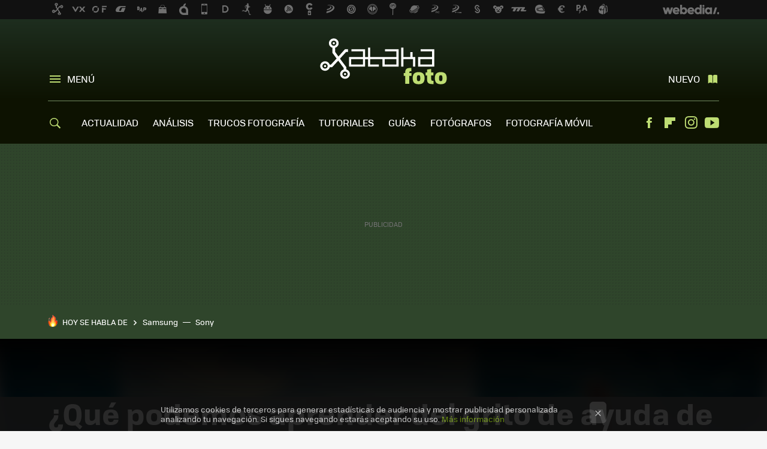

--- FILE ---
content_type: text/html; charset=UTF-8
request_url: https://www.xatakafoto.com/opinion/que-podemos-aprender-grito-ayuda-flickr
body_size: 31772
content:
<!DOCTYPE html>
<html lang="es">
<head>
  <script>
 var country = 'US';
 var isSpainOrLatamUser = true;
 var WSLUser = null;
 var WSLUserIsXtraSubscribed = false;
 (function() {
  try {
   var cookieName = "weblogssl_user";
   var cookies = document.cookie.split(";");
   for (var i = 0; i < cookies.length; i++) {
    var fragments = /^\s*([^=]+)=(.+?)\s*$/.exec(cookies[i]);
    if (fragments[1] === cookieName) {
     var cookie = decodeURIComponent(decodeURIComponent(fragments[2]));
     WSLUser = JSON.parse(cookie).user;
     WSLUserIsXtraSubscribed = 'object' === typeof WSLUser && 1 === WSLUser.xtraSubscribed;
     break;
    }
   }
  } catch (e) {}
 })();
</script>
  <title>¿Qué podemos aprender del grito de ayuda de Flickr?</title>
<script>
 window.WSL2 = window.WSL2 || {};
 WSL2.config = WSL2.config || {};
 WSL2.config.title = "¿Qué podemos aprender del grito de ayuda de Flickr?";
</script>
 <meta charset="UTF-8">
<meta name="viewport" content="width=device-width, initial-scale=1.0">
 <meta name="description" content="Terminando la semana pasada, Flickr realizó algo muy poco común para una empresa: una carta de auxilio a sus usuarios para salvar la plataforma. La plataforma...">
 <script>WSL2.config.metaDescription = "Terminando la semana pasada, Flickr realizó algo muy poco común para una empresa: una carta de auxilio a sus usuarios para salvar la plataforma. La plataforma..."</script>
  <meta name="news_keywords" content="Flickr, redes sociales, Smugmug, Redes Sociales de Fotografía, Opinión, Actualidad">
   <meta name="robots" content="max-image-preview:large">
<meta property="fb:admins" content="100000716994885">
<meta property="fb:pages" content="49561734399">
<meta property="fb:app_id" content="1435348463145382">
<meta name="application-name" content="Xataka Foto">
<meta name="msapplication-tooltip" content="Fotografía y cámaras digitales. Xataka Foto">
<meta name="msapplication-starturl" content="https://www.xatakafoto.com">
<meta name="mobile-web-app-capable" content="yes">
                 <meta property="og:image" content="https://i.blogs.es/a5ff9a/flick-dest/840_560.jpg">
       <meta property="og:image:width" content="840">
   <meta property="og:image:height" content="560">
    <meta property="og:title" content="¿Qué podemos aprender del grito de ayuda de Flickr?">
  <meta property="og:description" content="Terminando la semana pasada, Flickr realizó algo muy poco común para una empresa: una carta de auxilio a sus usuarios para salvar la plataforma. La plataforma...">
  <meta property="og:url" content="https://www.xatakafoto.com/opinion/que-podemos-aprender-grito-ayuda-flickr">
  <meta property="og:type" content="article">
  <meta property="og:updated_time" content="2019-12-24T14:30:59Z">
    <meta name="DC.Creator" content="Sergio Fabara">
  <meta name="DC.Date" content="2019-12-24">
  <meta name="DC.date.issued" content="2019-12-24T14:30:59Z">
  <meta name="DC.Source" content="Xataka Foto">
  <meta property="article:modified_time" content="2019-12-24T14:30:59Z">
  <meta property="article:published_time" content="2019-12-24T14:30:59Z">
  <meta property="article:section" content="opinion">
         <meta property="article:tag" content="Flickr">
            <meta property="article:tag" content="redes sociales">
            <meta property="article:tag" content="Smugmug">
            <meta property="article:tag" content="Redes Sociales de Fotografía">
             <meta name="twitter:card" content="summary_large_image"><meta name="twitter:image" content="https://i.blogs.es/a5ff9a/flick-dest/1366_521.jpg"><meta name="twitter:site" content="@xatakafoto"><meta name="twitter:title" content="¿Qué podemos aprender del grito de ayuda de Flickr?"><meta name="twitter:description" content="Terminando la semana pasada, Flickr realizó algo muy poco común para una empresa: una carta de auxilio a sus usuarios para salvar la plataforma. La plataforma..."><meta name="twitter:creator" content="@kinofabara">         <script>
  window.dataLayer = [{"site":"XTF","siteSection":"postpage","vertical":"Technology","amp":"no","postId":54674,"postUrl":"https:\/\/www.xatakafoto.com\/opinion\/que-podemos-aprender-grito-ayuda-flickr","publishedDate":"2019-12-24","modifiedDate":"2019-12-24T14:30","categories":["opinion","actualidad"],"tags":["flickr","redes-sociales","smugmug","redes-sociales-de-fotografia"],"videoContent":false,"partner":false,"blockLength":13,"author":"sergio fabara","postType":"normal","linksToEcommerce":"none","ecomPostExpiration":"not_classified","mainCategory":"opinion","postExpiration":null,"wordCount":849}];
 window.dataLayer[0].visitor_country = country;
 </script>
<script async src="https://www.googletagmanager.com/gtag/js?id=G-L3X96ZX03D"></script>
<script>
 window.dataLayer = window.dataLayer || [];
 window.WSL2 = window.WSL2 || {};
 window.WSL2.pageViewParams = {"site":"XTF","site_section":"postpage","vertical":"Technology","amp":"no","visitor_country":"US","content_id":54674,"post_url":"https:\/\/www.xatakafoto.com\/opinion\/que-podemos-aprender-grito-ayuda-flickr","content_publication_date":"2019-12-24","modified_date":"2019-12-24T14:30","page_category":"opinion,actualidad","content_tags":"flickr,redes-sociales,smugmug,redes-sociales-de-fotografia","has_video_content":false,"global_branded":false,"block_length":13,"content_author_id":"sergio fabara","post_type":"normal","links_to_ecommerce":"none","ecompost_expiration":"not_classified","mainCategory":"opinion","post_expiration":null,"word_count":849};
 function gtag(){dataLayer.push(arguments);}
 gtag('js', new Date());
 gtag('config', 'G-L3X96ZX03D', { send_page_view: false });
  gtag('event', 'page_view', {"site":"XTF","site_section":"postpage","vertical":"Technology","amp":"no","visitor_country":"US","content_id":54674,"post_url":"https:\/\/www.xatakafoto.com\/opinion\/que-podemos-aprender-grito-ayuda-flickr","content_publication_date":"2019-12-24","modified_date":"2019-12-24T14:30","page_category":"opinion,actualidad","content_tags":"flickr,redes-sociales,smugmug,redes-sociales-de-fotografia","has_video_content":false,"global_branded":false,"block_length":13,"content_author_id":"sergio fabara","post_type":"normal","links_to_ecommerce":"none","ecompost_expiration":"not_classified","mainCategory":"opinion","post_expiration":null,"word_count":849});
</script>
 <script>
 window.WSL2 = window.WSL2 || {};
 WSL2.config = WSL2.config || {};
 WSL2.config.enableDidomiOverlay = 0;
</script>

                       




  
  




<script type="application/ld+json">
 {"@context":"https:\/\/schema.org","@type":"Article","mainEntityOfPage":"https:\/\/www.xatakafoto.com\/opinion\/que-podemos-aprender-grito-ayuda-flickr","name":"¿Qué podemos aprender del grito de ayuda de Flickr?","headline":"¿Qué podemos aprender del grito de ayuda de Flickr?","articlebody":"Terminando la semana pasada, Flickr realizó algo muy poco común para una empresa: una carta de auxilio a sus usuarios para salvar la plataforma. La plataforma comprada por SmugMug en 2018 puede ser salvada si los usuarios acceden a todos los beneficios de la cuenta pro con el bono de descuento que llegará el 26 de diciembre. Sin embargo, este grito representa más que el estado financiero de SmugMug; representa el estado de las redes de fotografía. En Xataka Foto Flickr pide ayuda a sus usuarios para no desaparecer (y ofrece un descuento del 25% para una suscripción Pro) El antaño que no volverá Flickr es y será para muchos de nosotros una plataforma donde publicamos nuestro trabajo con el fin de compartir con una comunidad que observaba, criticaba y nos daba consejos sobre cómo avanzar en nuestro camino fotográfico. Era una plataforma que nos permitía experimentar y cuya delgada línea entre un sitio que podía funcionar como portfolio y red social lo hacían muy atractivo. Sin embargo, la gran caída de Flickr comenzó al no evolucionar de acuerdo a las necesidades del mercado. Decidieron no competir como red social ante instagram, tampoco se transformó en una plataforma de venta de imágenes en línea para competir en el mercado de páginas de stock y tampoco abarcaron el mercado de ser una página especializada en la creación de portfolios web como 500PX, Behance o el mismo SmugMug. En si, Flickr no agarró una identidad especial dentro de las necesidades en línea del mercado fotográfico. Es muy probable que varios de los usuarios que seguimos inscritos en la plataforma lo estemos por la pura nostalgia de no dejar de lado esa vieja comunidad, inscritos en grupos que ya no suben ni una foto, con galerías que ya no reciben ni una sola visita (salvo que alguien siga buscando imágenes bajo licencia creative commons ahí). Flickr es una plataforma que ha mejorado en rendimiento tras ser adquirida por SmugMug, pero cuya falta de identidad la ha llevado a su caída. Sin embargo, su principal problema no es si algunos usuarios migramos o no a Flickr Pro. El principal reto para la plataforma de fotografía es renovarse para mantenernos dentro de ella. Un cambio radical Las redes sociales de fotografía perdieron ante el azote de la creación de contenido. Plataformas como Pinterest se volvieron recopilatorios de imágenes para tableros de referencias. Instagram se volvió un depósito donde la competencia no es de calidad sino de corazones y popularidad, donde la comunidad es más destructiva que realmente crítica y donde el aprendizaje se ha reducido a un mínimo. Actualmente las redes más amigables para los fotógrafos serían aquellas como Behance, que también actúa como portfolio, y Tumblr y Exposure, que tienen un complemento a modo blog que permite acompañar las imágenes con historias. Sin embargo, ninguna de estas redes sociales está 100% pensada para el mercado creativo. Incluso Behance y 500Px, carecen de elementos necesarios como el usuario final e indicadores de mercadeo no medibles para ver cómo nos ven realmente nuestros clientes. En Xataka Foto Cómo usar los indicadores de información clave para optimizar nuestra presencia fotográfica en la red En ese aspecto, lo que permite que existan las distintas redes y que la comunidad creativa se mantenga fiel a ellas es el valor agregado que cada una tiene para el fotógrafo: Pinterest funciona perfecto para crear referencias estéticas; Instagram es una muy buena red social para poder identificar indicadores no medibles que pertenecen al usuario final; Behance es una buena plataforma de mercadeo que funciona tanto como portfolio como sitio donde puedo compartir con más personas de la comunidad creativa; Tumblr es un lugar ideal para compartir con nichos y además utilizar paralelamente como blog fotográfico; Exposure es de los más nuevos, pero tiene un carácter que apela muy bien a los fotoreporteros y a los fotógrafos de calle por su enfoque en historias. A pesar de que no existirá jamás una red social o una plataforma perfecta y totalmente rentable para fotógrafos, es un alivio saber que podemos diversificar las herramientas a través de plataformas. Y es bueno que ellas se especializan, pues así pueden enfocarse y hacer evolucionar sus herramientas para nuestro beneficio. Flickr es una gran paltaforma cuya versión pro da muchos beneficios: unos meses de PHlearn gratuitos, analíticas, cargas ilimitadas a muy alta resolución, un sistema de visualización de imágenes a 6K, descuentos en plataformas como Pixsy y SmugMug. Pero es una plataforma tibia que no tiene un propósito específico y llamativo. Si SmugMug quiere poner a Flickr a competir y no mandar mensajes de ayuda cada trimestre financiero, su estrategia no debe ser la de vender paquetes de Flickr Pro. La estrategia debe ser darle identidad y enfocar la plataforma. Su mejor apuesta sería la de volver a Flickr un competidor directo de su propia marca como plataforma de portfolio web, ya que es uno de los puntos más fuertes que siempre ha tenido Flickr y SmugMug ya cuenta con un sistema de infraestructura que permitiría establecer páginas web bajo Flickr. Sin embargo, la mejor forma de enfocar es viendo las necesidades de sus usuarios. Entre tanto análisis financiero que los llevó a pedir ayuda debe existir un indicador de uso que puede darles el camino correcto a seguir. ¿En qué les gustaría ver transformados a Flickr?","datePublished":"2019-12-24T14:30:59Z","dateModified":"2019-12-24T14:30:59Z","description":"Terminando la semana pasada, Flickr realizó algo muy poco común para una empresa: una carta de auxilio a sus usuarios para salvar la plataforma. La plataforma...","publisher":{"@type":"Organization","name":"Xataka Foto","url":"https:\/\/www.xatakafoto.com","sameAs":["https:\/\/x.com\/xatakafoto","https:\/\/www.facebook.com\/pages\/Xataka-Foto\/49561734399","https:\/\/www.youtube.com\/user\/xatakatv","https:\/\/instagram.com\/xataka"],"logo":{"@type":"ImageObject","url":"https:\/\/img.weblogssl.com\/css\/xatakafoto\/p\/amp\/images\/logo.png?v=1768905946","width":600,"height":60},"Parentorganization":"Webedia"},"image":{"@type":"ImageObject","url":"https:\/\/i.blogs.es\/a5ff9a\/flick-dest\/1200_900.jpg","width":1200,"height":900},"author":[{"@type":"Person","name":"Sergio Fabara","url":"https:\/\/www.xatakafoto.com\/autor\/sergio-fabara","sameAs":["https:\/\/twitter.com\/kinofabara"]}],"url":"https:\/\/www.xatakafoto.com\/opinion\/que-podemos-aprender-grito-ayuda-flickr","thumbnailUrl":"https:\/\/i.blogs.es\/a5ff9a\/flick-dest\/1200_900.jpg","articleSection":"Opinión","creator":"Sergio Fabara","keywords":"Flickr, redes sociales, Smugmug, Redes Sociales de Fotografía, Opinión, Actualidad"}
</script>
   <link rel="preconnect" href="https://i.blogs.es">
<link rel="shortcut icon" href="https://img.weblogssl.com/css/xatakafoto/p/common/favicon.ico" type="image/ico">
<link rel="apple-touch-icon" href="https://img.weblogssl.com/css/xatakafoto/p/common/apple-touch-icon.png">
<link rel="apple-touch-icon-precomposed" sizes="144x144" href="https://img.weblogssl.com/css/xatakafoto/p/common/apple-touch-icon-144-precomposed.png">
<link rel="apple-touch-icon-precomposed" sizes="114x114" href="https://img.weblogssl.com/css/xatakafoto/p/common/apple-touch-icon-114-precomposed.png">
<link rel="apple-touch-icon-precomposed" sizes="72x72" href="https://img.weblogssl.com/css/xatakafoto/p/common/apple-touch-icon-72-precomposed.png">
<link rel="apple-touch-icon-precomposed" href="https://img.weblogssl.com/css/xatakafoto/p/common/apple-touch-icon-57-precomposed.png">
 <link rel="preconnect" href="https://static.criteo.net/" crossorigin>
 <link rel="dns-prefetch" href="https://static.criteo.net/">
 <link rel="preconnect" href="https://ib.adnxs.com/" crossorigin>
 <link rel="dns-prefetch" href="https://ib.adnxs.com/">
 <link rel="preconnect" href="https://bidder.criteo.com/" crossorigin>
 <link rel="dns-prefetch" href="https://bidder.criteo.com/">
       <link rel="preload" as="image" fetchpriority="high" type="image/webp" href="https://i.blogs.es/a5ff9a/flick-dest/1366_2000.webp" media="(max-width: 500px)">
  <link rel="preload" as="style" href="https://img.weblogssl.com/css/xatakafoto/p/xataka-d/main.css?v=1768905946">
   <link rel="alternate" type="application/rss+xml" title="Xatakafoto - todas las noticias" href="/index.xml">
   <link rel="image_src" href="https://i.blogs.es/a5ff9a/flick-dest/75_75.jpg">
      <link rel="canonical" href="https://www.xatakafoto.com/opinion/que-podemos-aprender-grito-ayuda-flickr">
   
    <link rel="preload" href="https://img.weblogssl.com/g/r/fonts/tofino_regular-webfont.woff2" as="font" type="font/woff2" crossorigin="anonymous">
  <link rel="preload stylesheet" href="https://fonts.googleapis.com/css2?family=IBM+Plex+Serif:ital,wght@0,400;0,700;1,400;1,700&amp;display=swap" as="style" type="text/css" crossorigin="anonymous">
  <link rel="stylesheet" type="text/css" href="https://img.weblogssl.com/css/xatakafoto/p/xataka-d/main.css?v=1768905946">
 
     </head>
<body class="js-desktop m-cms prod js-body">
            <script >
     var cs_ucfr = "0";
   var _comscore = _comscore || [];
   var configs = {c1: "2", c2: "6035191", cs_ucfr: cs_ucfr};
   var keyword = keyword || '';
   if(keyword) {
    configs.options = {url_append: "comscorekw=" + keyword};
   }
   _comscore.push(configs);
   var s = document.createElement("script"), el = document.getElementsByTagName("script")[0];
   s.async = true;
   s.src = "https://sb.scorecardresearch.com/cs/6035191/beacon.js";
   el.parentNode.insertBefore(s, el);
   </script>

<script>
 dataLayer.push({
  contentGroup1: "post",
  contentGroup2: "sergio fabara",
  contentGroup3: "opinion",
  contentGroup4: "normal",
  contentGroup5: "191224",
 });
</script>
 <script>let viewsOnHost = +sessionStorage.getItem("upv") || 0;
viewsOnHost += 1;
sessionStorage.setItem("upv", viewsOnHost);

let sessionsOnHost = +localStorage.getItem("sessionsOnHost") || 0;
if (viewsOnHost === 1) {
  sessionsOnHost += 1;
}
localStorage.setItem("sessionsOnHost", sessionsOnHost);
</script>
  <div id="publicidad"></div>
  <script>
    function hash(string) {
      const utf8 = new TextEncoder().encode(string);
      return crypto.subtle.digest('SHA-256', utf8).then((hashBuffer) => {
        const hashArray = Array.from(new Uint8Array(hashBuffer));
        return hashArray.map((bytes) => bytes.toString(16).padStart(2, '0')).join('');
      });
    }

    const populateHashedEmail = () => {
      const loggedin = WSL2.User.isUserLoggedIn();
      if (loggedin) {
        const userEmail = WSL2.User.getUserEmail();
        hash(userEmail).then((hashedEmail) => {
          jad.config.publisher.hashedId = { sha256email: hashedEmail };
        });
      }
    }

    WSL2.config.enablePerformanceImprovements = "0";
    window.hasAdblocker = getComputedStyle(document.querySelector('#publicidad')).display === 'none';
                                                                      WSL2.config.dynamicIU = "/1018282/XatakaFoto/postpage";
        window.jad = window.jad || {};
    jad.cmd = jad.cmd || [];
    let swrap = document.createElement("script");
    if ('1' === WSL2.config.enablePerformanceImprovements) {
      swrap.defer = true;
    }
    else {
      swrap.async = true;
    }

    const jadTargetingData = {"site":"XTF","siteSection":"postpage","vertical":"Technology","amp":"no","visitor_country":"US","postId":54674,"postUrl":"https:\/\/www.xatakafoto.com\/opinion\/que-podemos-aprender-grito-ayuda-flickr","publishedDate":"2019-12-24","modifiedDate":"2019-12-24T14:30","categories":["opinion","actualidad"],"tags":["flickr","redes-sociales","smugmug","redes-sociales-de-fotografia"],"videoContent":false,"partner":false,"blockLength":13,"author":"sergio fabara","postType":"normal","linksToEcommerce":"none","ecomPostExpiration":"not_classified","mainCategory":"opinion","postExpiration":null,"wordCount":849};
          {
      const postCreationDate = 1577197859
      const currentDate = new Date();
      const currentTimestamp = currentDate.getTime();
      const postTimeStamp = new Date(postCreationDate*1000).getTime();
      const sixDaysMilliseconds = 6 * 60 * 24 * 60 * 1000;
      jadTargetingData["recency"] = currentTimestamp - postTimeStamp > sixDaysMilliseconds ? 'old' : 'new';
      const currentHour = (currentDate.getUTCHours() + 2) % 24;
      jadTargetingData["hour"] = String(currentHour).length == 1 ? '0' + currentHour : currentHour;
      }
        jadTargetingData["upv"] = sessionStorage.getItem("upv") || 1;

    swrap.src = "https://cdn.lib.getjad.io/library/1018282/XatakaFoto";
    swrap.setAttribute("importance", "high");
    let g = document.getElementsByTagName("head")[0];
    const europeanCountriesCode = [
      'AD', 'AL', 'AT', 'AX', 'BA', 'BE', 'BG', 'BY', 'CH', 'CY', 'CZ', 'DE', 'DK',
      'EE', 'ES', 'FI', 'FO', 'FR', 'GB', 'GG', 'GI', 'GR', 'HR', 'HU', 'IE', 'IM',
      'IS', 'IT', 'JE', 'LI', 'LT', 'LU', 'LV', 'MC', 'MD', 'ME', 'MK', 'MT', 'NL',
      'NO', 'PL', 'PT', 'RO', 'RS', 'RU', 'SE', 'SI', 'SJ', 'SK', 'SM', 'UA', 'VA'
    ];
    window.WSL2 = window.WSL2 || {};
    window.WSL2.isEuropeanVisitor = europeanCountriesCode.includes(window.country);
    const enableCmpChanges = "1";
    let cmpObject = {
      includeCmp: window.WSL2.isEuropeanVisitor ? false : true,
      name: window.WSL2.isEuropeanVisitor ? 'didomi' : 'none'
    }
    if (window.WSL2.isEuropeanVisitor && "1" == enableCmpChanges) {
      cmpObject = {
        ...cmpObject,
        "siteId": "7bd10a97-724f-47b3-8e9f-867f0dea61c8",
        "noticeId": "tqjq6CT4",
        "paywall": {
          "version": 1,
          "clientId": "AeAcL5krxDiL6T0cdEbtuhszhm0bBH9S0aQeZwvgDyr0roxQA6EJoZBra8LsS0RstogsYj54y_SWXQim",
          "planId": "P-06P29255PT916884MMWG2E4Y",
          "tosUrl": "https://weblogs.webedia.es/condiciones-uso.html",
          "touUrl": "https://weblogs.webedia.es/condiciones-uso.html",
          "privacyUrl": "https://weblogs.webedia.es/cookies.html" ,
          "language":  "es"
        }
      }
    }
    g.parentNode.insertBefore(swrap, g);
    jad.cmd.push(function() {
      jad.public.setConfig({
        page: "/1018282/XatakaFoto/postpage", 
                  pagePositions: [
                         'top',
             'cen1',
             'cen2',
             'footer',
             'oop',
             'cintillo',
             '1',
             'inread1',
             '2',
             '3',
             'large-sticky',
   
          ],
          elementsMapping:                                                                                                                  
                                                                                         
 {"top":"div-gpt-top","cen1":"div-gpt-cen","cen2":"div-gpt-cen2","footer":"div-gpt-bot2","oop":"div-gpt-int","cintillo":"div-gpt-int2","1":"div-gpt-lat","inread1":"div-gpt-out","2":"div-gpt-lat2","3":"div-gpt-lat3","large-sticky":"div-gpt-bot3"}
,
          targetingOnPosition: {
                      "top": {
     'fold': ['atf']
    },
               "cen1": {
     'fold': ['btf']
    },
               "cen2": {
     'fold': ['btf']
    },
               "footer": {
     'fold': ['btf']
    },
               "oop": {
     'fold': ['mtf']
    },
               "cintillo": {
     'fold': ['mtf']
    },
               "1": {
     'fold': ['atf']
    },
               "inread1": {
     'fold': ['mtf']
    },
               "2": {
     'fold': ['mtf']
    },
               "3": {
     'fold': ['mtf']
    },
               "4": {
     'fold': ['mtf']
    },
               "5": {
     'fold': ['mtf']
    },
               "6": {
     'fold': ['mtf']
    },
               "7": {
     'fold': ['mtf']
    },
               "8": {
     'fold': ['mtf']
    },
               "large-sticky": {
     'fold': ['atf']
    },
      
          },
                targeting: jadTargetingData,
        interstitialOnFirstPageEnabled: false,
        cmp: cmpObject,
        wemass: {
          targeting: {
            page: {
              type: jadTargetingData.siteSection ?? "",
              content: {
                categories: jadTargetingData.categories ?? [""],
              },
              article: {
                id: jadTargetingData.postId ?? "",
                title: WSL2.config.title ?? "",
                description: WSL2.config.metaDescription ?? "",
                topics: jadTargetingData.tags ?? [""],
                authors: jadTargetingData.author ? jadTargetingData.author.split(',') : [""],
                modifiedAt: jadTargetingData.modifiedDate ? new Date(jadTargetingData.modifiedDate).toISOString() : "",
                publishedAt: jadTargetingData.publishedDate ? new Date(jadTargetingData.modifiedDate).toISOString() : "",
                premium: false,
                wordCount: jadTargetingData.wordCount ?? null,
                paragraphCount: jadTargetingData.blockLength ?? "",
                section: jadTargetingData.mainCategory ?? "",
                subsection: "",
              },
              user: {
                type: "",
                age: null,
                gender: "",
              },
            },
          },
        },
      });

      jad.public.loadPositions();
      jad.public.displayPositions();
    });
    if (!window.hasAdblocker) {
      window.addEventListener('load', () => {
        populateHashedEmail();
        WSL2.Events.on('loginSuccess', populateHashedEmail);
        WSL2.Events.on('onLogOut', () => {
          jad.config.publisher.hashedId = {};
        });
      });
    }
  </script>
<div class="customize-me">
 <div class="head-content-favs">
  <div class="head-container head-container-with-ad head-container-with-corner m-favicons-compact m-head-masthead">
 <div class="head head-with-ad is-init">
     <div class="head-favicons-container">
 <nav class="head-favicons">
  <div class="head-favicons-index head-webedia-logo">
   <a id="favicons-toggle" href="https://www.webedia.es/" data-target="#head-favicons"><abbr title="Webedia">Webedia</abbr></a>
  </div>
 </nav>
</div>    <div class="masthead-site-lead ">
 <div class="masthead-container">
  <div class="masthead-logo">
   <div class="masthead-logo-brand">
    <a href="/" class="masthead-brand">Xataka Foto</a>
   </div>
     </div>
       <nav class="masthead-actions">
    <ul class="masthead-actions-list">
     <li class="masthead-actions-list-item"><a href="#sections" class="masthead-actions-menu m-v1 js-toggle" data-searchbox="#search-field-1">Menú</a></li>
     <li class="masthead-actions-list-item"><a href="#headlines" class="masthead-actions-nuevo m-v1 js-toggle">Nuevo</a></li>
    </ul>
   </nav>
      </div>
</div>
     <div class="masthead-site-nav-container js-nano-container" id="showSwipecard">
 <nav class="masthead-site-nav">
     <a class="masthead-nav-search js-toggle" data-searchbox="#search-field-2" href="#search"></a>
    <ul class="masthead-nav-topics">
            <li class="masthead-nav-topics-item">
   <a class="masthead-nav-topics-anchor actualidad" href="https://www.xatakafoto.com/categoria/actualidad">
    ACTUALIDAD
    <span></span>
   </a>
  </li>
    <li class="masthead-nav-topics-item">
   <a class="masthead-nav-topics-anchor analisis" href="https://www.xatakafoto.com/categoria/analisis-y-pruebas">
    ANÁLISIS
    <span></span>
   </a>
  </li>
    <li class="masthead-nav-topics-item">
   <a class="masthead-nav-topics-anchor trucos-fotografia" href="https://www.xatakafoto.com/categoria/trucos-y-consejos">
    TRUCOS FOTOGRAFÍA
    <span></span>
   </a>
  </li>
    <li class="masthead-nav-topics-item">
   <a class="masthead-nav-topics-anchor tutoriales" href="https://www.xatakafoto.com/categoria/tutoriales">
    TUTORIALES
    <span></span>
   </a>
  </li>
    <li class="masthead-nav-topics-item">
   <a class="masthead-nav-topics-anchor guias" href="https://www.xatakafoto.com/categoria/guias">
    GUÍAS
    <span></span>
   </a>
  </li>
    <li class="masthead-nav-topics-item">
   <a class="masthead-nav-topics-anchor fotografos" href="https://www.xatakafoto.com/categoria/fotografos">
    FOTÓGRAFOS
    <span></span>
   </a>
  </li>
    <li class="masthead-nav-topics-item">
   <a class="masthead-nav-topics-anchor fotografia-movil" href="https://www.xatakafoto.com/tag/fotografia-movil">
    FOTOGRAFÍA MÓVIL
    <span></span>
   </a>
  </li>
      </ul>
  <ul class="masthead-nav-social">
        <li class="masthead-nav-social-item"><a href="https://www.facebook.com/pages/Xataka-Foto/49561734399" class="masthead-nav-social-anchor masthead-social-facebook" rel="nofollow">Facebook</a></li>

 
        <li class="masthead-nav-social-item"><a href="https://flipboard.com/@XatakaFoto" class="masthead-nav-social-anchor masthead-social-flipboard" rel="nofollow">Flipboard</a></li>

 
         <li class="masthead-nav-social-item"><a href="https://instagram.com/xataka" class="masthead-nav-social-anchor masthead-social-instagram" rel="nofollow">Instagram</a></li>

 
        <li class="masthead-nav-social-item"><a href="https://www.youtube.com/user/xatakatv?sub_confirmation=1" class="masthead-nav-social-anchor masthead-social-youtube" rel="nofollow">Youtube</a></li>

 
 </ul>
        </nav>
</div>
   </div>
</div>

   <div class="ad ad-top">
  <div class="ad-box" id="div-gpt-top">
     </div>
   </div>
  
  <div class="page-container">
         <div class="section-deeplinking-container m-deeplinking-news m-deeplinking-post o-deeplinking-section">
  <div class="section-deeplinking o-deeplinking-section_wrapper">
       <div class="section-deeplinking-wrap">
     <span class="section-deeplinking-header">HOY SE HABLA DE</span>
     <ul id="js-deeplinking-news-nav-links" class="section-deeplinking-list">
             <li class="section-deeplinking-item"><a href="https://www.xatakamovil.com/territorio-samsung/activar-modo-no-molestar-galaxy-watch-esta-fallando-samsung-esta-ello-tienes-esta-solucion-provisional" class="section-deeplinking-anchor">Samsung</a></li>
             <li class="section-deeplinking-item"><a href="https://www.xataka.com/seleccion/mejores-auriculares-bluetooth-sony-han-caido-precio-corte-ingles-tiene-descuentazo" class="section-deeplinking-anchor">Sony</a></li>
           </ul>
     <div id="js-deeplinking-news-nav-btn" class="section-deeplinking-btn" style="display:none"></div>
    </div>
     </div>
 </div>

         <div class="content-container">
    <main>
     <header class="special-post-container">
      <div class="special-post-bg-img">
               <img src="https://i.blogs.es/a5ff9a/flick-dest/1366_2000.jpg" alt="¿Qué podemos aprender del grito de ayuda de Flickr?">
             </div>
      <div class="special-post-inner-wrap">
       <div class="special-post-inner">
        <h1 class="post-title-featured"> ¿Qué podemos aprender del grito de ayuda de Flickr? </h1>
                <div class="post-comments-shortcut">
            <a title="2 comentarios" href="#comments" class="post-comments js-smooth-scroll">2 comentarios</a>
             <a href="#" onclick="window.open('https://www.facebook.com/sharer/sharer.php?u=https://www.xatakafoto.com/opinion/que-podemos-aprender-grito-ayuda-flickr%3Futm_source%3Dfacebook%26utm_medium%3Dsocial%26utm_campaign%3Dbotoneraweb', '', 'menubar=no,toolbar=no,resizable=yes,scrollbars=yes,height=600,width=600'); return false;" class="btn-facebook js-btn-facebook" data-postname="que-podemos-aprender-grito-ayuda-flickr">Facebook</a>
 <a href="https://twitter.com/intent/tweet?url=https://www.xatakafoto.com/p/54674%3Futm_source%3Dtwitter%26utm_medium%3Dsocial%26utm_campaign%3Dbotoneraweb&text=%C2%BFQu%C3%A9%20podemos%20aprender%20del%20grito%20de%20ayuda%20de%20Flickr%3F&via=xatakafoto" class="btn-x js-btn-twitter" data-postname="que-podemos-aprender-grito-ayuda-flickr">Twitter</a>
<a href="https://share.flipboard.com/bookmarklet/popout?v=2&title=%C2%BFQu%C3%A9%20podemos%20aprender%20del%20grito%20de%20ayuda%20de%20Flickr%3F&url=https%3A%2F%2Fwww.xatakafoto.com%2Fopinion%2Fque-podemos-aprender-grito-ayuda-flickr%3Futm_source%3Dflipboard%26utm_medium%3Dsocial%26utm_campaign%3Dbotoneraweb" class="btn-flipboard js-flipboard-share-button js-flipboard-share-event" data-postname="que-podemos-aprender-grito-ayuda-flickr">Flipboard</a>
<a href="mailto:?subject=%C2%BFQu%C3%A9%20podemos%20aprender%20del%20grito%20de%20ayuda%20de%20Flickr%3F&body=https://www.xatakafoto.com/opinion/que-podemos-aprender-grito-ayuda-flickr%3Futm_source%3Demailsharing%26utm_medium%3Demail%26utm_content%3DPOST%26utm_campaign%3Dbotoneraweb%26utm_term%3DCLICK%2BON%2BTITLE" class="btn-email js-btn-email" data-postname="que-podemos-aprender-grito-ayuda-flickr">E-mail</a>
 <span class="js-whatsapp"></span>
 <script>
   document.addEventListener('DOMContentLoaded', () => {
     const userAgent = navigator.userAgent.toLowerCase();
     if (userAgent.indexOf('ipod') < 0) {
       if (userAgent.indexOf('android') >= 0 || userAgent.indexOf('iphone') >= 0) {
         const length = document.getElementsByClassName('js-whatsapp').length;
         for (let i = 0; i < length; i++) {
           document.getElementsByClassName('js-whatsapp')[i].innerHTML = `<a class='btn-whatsapp js-btn-whatsapp' data-postname="que-podemos-aprender-grito-ayuda-flickr" href="whatsapp://send?text=¿Qué podemos aprender del grito de ayuda de Flickr?  https://www.xatakafoto.com/opinion/que-podemos-aprender-grito-ayuda-flickr%3Futm_source%3Dwhatsapp%26utm_medium%3Dsocial%26utm_campaign%3Dbotoneramobile">Whatsapp</a>`;
         }
       }
     }
   }, {once:true});
 </script>
        </div>
       </div>
       <div class="post-asset-main">
        <div class="article-asset-edge article-asset-image js-post-images-container">
                <div class="asset-content">
  <picture>
   <source media="(min-width: 1025px)" srcset="https://i.blogs.es/a5ff9a/flick-dest/1366_2000.webp">
   <source media="(min-width: 651px)" srcset="https://i.blogs.es/a5ff9a/flick-dest/1024_2000.webp">
   <source media="(min-width: 451px)" srcset="https://i.blogs.es/a5ff9a/flick-dest/650_1200.webp">
   <img alt="¿Qué podemos aprender del grito de ayuda de Flickr?" src="https://i.blogs.es/a5ff9a/flick-dest/450_1000.webp" decoding="sync" loading="eager" fetchpriority="high" width="1500" height="1000">
  </picture>
 </div>
          </div>
       </div>
      </div>
     </header>
     <article class="article article-featured">
       <div class="article-content-wrapper">
        <div class="article-content-inner">
                    <div class="article-metadata-container">
 <div class="article-meta-row">
 <div class="article-time">
   <time
   class="article-date"
   datetime="2019-12-24T14:30:59Z"
   data-format="D MMMM YYYY"
   data-post-modified-time="2019-12-24T14:30:59Z"
   data-post-modified-format="D MMMM YYYY, HH:mm"
   data-post-reindexed-original-time=""
  >
   2019-12-24T14:30:59Z
  </time>
  <span id="is-editor"></span>
</div>
   </div>
</div>
<div class="p-a-cr m-pa-single  js-authors-container">
 <div class="p-a-wrap js-wrap">
     <div class="p-a-avtr">
       <img src="https://www.gravatar.com/avatar/d85a3bf797f8ef78fec0a65754953df6?s=80&amp;d=mm&amp;r=g" alt="sergio-fabara" class="author-avatar">
    </div>
    <div class="p-a-info">
           <div class="au-card-relative js-relative">
      <div class="p-a-chip js-author  p-ab-is-hidden
" data-id="author-104-creator" role="button" tabindex="0">
  <p><span>Sergio Fabara</span></p>
  <span class="p-a-ui"></span> </div>
                </div>
          <span class="p-a-job"></span>     </div>
 </div>
 </div>
 <div class="p-a-card-popover">
         <div class="p-a-card js-author-info  p-ab-is-hidden
" id="author-104-creator" >
 <div class="p-a-cwrap">
  <div class="p-a-avtr">
         <img src="https://www.gravatar.com/avatar/d85a3bf797f8ef78fec0a65754953df6?s=80&amp;d=mm&amp;r=g" alt="sergio-fabara" class="a-c-img">
       </div>
  <div class="p-a-pi">
         <span class="ic-close js-close" role="button" tabindex="0"></span>
        <p class="p-a-cn">Sergio Fabara</p>
   <small class="p-a-cj"></small>
  </div>
 </div>
 <div class="p-a-c">
       <div class="p-a-sp">
        <a href="https://twitter.com/kinofabara" class="icon-x">twitter</a>       </div>
    <a class="p-a-pl" href="/autor/sergio-fabara" >834 publicaciones de Sergio Fabara</a>
 </div>
</div>
          </div>
                  <div class="article-content">
           <div class="blob js-post-images-container">
<p>Terminando la semana pasada, Flickr realizó algo muy poco común para una empresa: <a class="text-outboundlink" href="https://www.xatakafoto.com/actualidad/flickr-pide-ayuda-a-sus-usuarios-para-no-desaparecer-ofrece-descuento-25-para-suscripcion-pro" data-vars-post-title="Flickr pide ayuda a sus usuarios para no desaparecer (y ofrece un descuento del 25% para una suscripción Pro)" data-vars-post-url="https://www.xatakafoto.com/actualidad/flickr-pide-ayuda-a-sus-usuarios-para-no-desaparecer-ofrece-descuento-25-para-suscripcion-pro">una carta de auxilio a sus usuarios para salvar la plataforma</a>. La plataforma <a class="text-outboundlink" href="https://www.xatakafoto.com/actualidad/que-hacer-con-tu-flickr-antes-de-la-fusion-de-smugmug-el-25-de-mayo" data-vars-post-title="¿Qué hacer con tu Flickr antes de la fusión con SmugMug?" data-vars-post-url="https://www.xatakafoto.com/actualidad/que-hacer-con-tu-flickr-antes-de-la-fusion-de-smugmug-el-25-de-mayo">comprada por SmugMug en 2018</a> puede ser salvada si los usuarios acceden a todos los beneficios de la cuenta pro con el bono de descuento que llegará el 26 de diciembre. Sin embargo, este grito representa más que el estado financiero de SmugMug; <strong>representa el estado de las redes de fotografía</strong>.</p>
<!-- BREAK 1 --> <div class="ad ad-lat">
  <div class="ad-box" id="div-gpt-lat">
     </div>
   </div>
<!--more-->
<div class="article-asset article-asset-normal article-asset-center">
 <div class="desvio-container">
  <div class="desvio">
   <div class="desvio-figure js-desvio-figure">
    <a href="https://www.xatakafoto.com/actualidad/flickr-pide-ayuda-a-sus-usuarios-para-no-desaparecer-ofrece-descuento-25-para-suscripcion-pro" class="pivot-outboundlink" data-vars-post-title="Flickr pide ayuda a sus usuarios para no desaparecer (y ofrece un descuento del 25% para una suscripción Pro)">
     <img alt="Flickr&#x20;pide&#x20;ayuda&#x20;a&#x20;sus&#x20;usuarios&#x20;para&#x20;no&#x20;desaparecer&#x20;&#x28;y&#x20;ofrece&#x20;un&#x20;descuento&#x20;del&#x20;25&#x25;&#x20;para&#x20;una&#x20;suscripci&#x00F3;n&#x20;Pro&#x29;" width="375" height="142" src="https://i.blogs.es/1366ac/flickr-needs-help/375_142.webp" onerror='this.src="https://i.blogs.es/1366ac/flickr-needs-help/375_142.jpg"'>
    </a>
   </div>
   <div class="desvio-summary">
    <div class="desvio-taxonomy js-desvio-taxonomy">
     <a href="https://www.xatakafoto.com/actualidad/flickr-pide-ayuda-a-sus-usuarios-para-no-desaparecer-ofrece-descuento-25-para-suscripcion-pro" class="desvio-taxonomy-anchor pivot-outboundlink" data-vars-post-title="Flickr pide ayuda a sus usuarios para no desaparecer (y ofrece un descuento del 25% para una suscripción Pro)">En Xataka Foto</a>
    </div>
    <a href="https://www.xatakafoto.com/actualidad/flickr-pide-ayuda-a-sus-usuarios-para-no-desaparecer-ofrece-descuento-25-para-suscripcion-pro" class="desvio-title js-desvio-title pivot-outboundlink" data-vars-post-title="Flickr pide ayuda a sus usuarios para no desaparecer (y ofrece un descuento del 25% para una suscripción Pro)">Flickr pide ayuda a sus usuarios para no desaparecer (y ofrece un descuento del 25% para una suscripción Pro)</a>
   </div>
  </div>
 </div>
</div>
<h2>El antaño que no volverá</h2>

<p>Flickr es y será para muchos de nosotros una plataforma donde publicamos nuestro trabajo con el fin de compartir con una comunidad que observaba, criticaba y nos daba consejos sobre cómo avanzar en nuestro camino fotográfico. <strong>Era una plataforma que nos permitía experimentar y cuya delgada línea entre un sitio que podía funcionar como portfolio y red social lo hacían muy atractivo</strong>.</p>
<!-- BREAK 2 -->
<p>Sin embargo, la gran caída de Flickr comenzó al no evolucionar de acuerdo a las necesidades del mercado. Decidieron no competir como red social ante instagram, tampoco se transformó en una plataforma de venta de imágenes en línea para competir en el mercado de páginas de stock y tampoco abarcaron el mercado de ser una página especializada en la creación de portfolios web como 500PX, Behance o el mismo SmugMug. En si, <strong>Flickr no agarró una identidad especial dentro de las necesidades en línea del mercado fotográfico</strong>.</p>
<!-- BREAK 3 -->  <div class="ad ad-out">
  <div class="ad-box" id="div-gpt-out">
     </div>
   </div>

<p>Es muy probable que varios de los usuarios que seguimos inscritos en la plataforma lo estemos por la pura nostalgia de no dejar de lado esa vieja comunidad, inscritos en grupos que ya no suben ni una foto, con galerías que ya no reciben ni una sola visita (salvo que alguien siga buscando imágenes bajo licencia creative commons ahí). <strong>Flickr es una plataforma que ha mejorado en rendimiento tras ser adquirida por SmugMug</strong>, pero cuya falta de identidad la ha llevado a su caída.</p>
<!-- BREAK 4 --><div class="article-asset-image article-asset-large article-asset-center">
 <div class="asset-content">
                   <img class="centro_sinmarco" height=731 width=1500 loading="lazy" decoding="async" sizes="100vw" fetchpriority="high" srcset="https://i.blogs.es/ae195a/flick-002/450_1000.webp 450w, https://i.blogs.es/ae195a/flick-002/650_1200.webp 681w,https://i.blogs.es/ae195a/flick-002/1024_2000.webp 1024w, https://i.blogs.es/ae195a/flick-002/1366_2000.webp 1366w" src="https://i.blogs.es/ae195a/flick-002/450_1000.webp" alt="Flick 002" onerror="this.src='https://i.blogs.es/ae195a/flick-002/450_1000.jpg';this.srcset='https://i.blogs.es/ae195a/flick-002/450_1000.jpg 450w, https://i.blogs.es/ae195a/flick-002/650_1200.jpg 681w,https://i.blogs.es/ae195a/flick-002/1024_2000.jpg 1024w, https://i.blogs.es/ae195a/flick-002/1366_2000.jpg 1366w';return false;">
   <noscript><img alt="Flick 002" class="centro_sinmarco" src="https://i.blogs.es/ae195a/flick-002/450_1000.webp"></noscript>
   
      </div>
</div>
<p>Sin embargo, su principal problema no es si algunos usuarios migramos o no a Flickr Pro. <strong>El principal reto para la plataforma de fotografía es renovarse para mantenernos dentro de ella</strong>.</p>
<!-- BREAK 5 -->
<h2>Un cambio radical</h2>

<p><strong>Las redes sociales de fotografía perdieron ante el azote de la creación de contenido</strong>. Plataformas como Pinterest se volvieron recopilatorios de imágenes para tableros de referencias. Instagram se volvió un depósito donde la competencia no es de calidad sino de corazones y popularidad, donde la comunidad es más destructiva que realmente crítica y donde el aprendizaje se ha reducido a un mínimo.</p>
<!-- BREAK 6 --> <div class="ad ad-lat2">
  <div class="ad-box" id="div-gpt-lat2">
     </div>
   </div>

<p>Actualmente las redes más amigables para los fotógrafos serían aquellas como Behance, que también actúa como portfolio, y Tumblr y  Exposure, que tienen un complemento a modo blog que permite acompañar las imágenes con historias. Sin embargo, <strong>ninguna de estas redes sociales está 100% pensada para el mercado creativo</strong>. Incluso Behance y 500Px, carecen de elementos necesarios como el usuario final e <a class="text-outboundlink" href="https://www.xatakafoto.com/trucos-y-consejos/como-usar-indicadores-informacion-clave-para-optimizar-nuestra-presencia-fotografica-red" data-vars-post-title="Cómo usar los indicadores de información clave para optimizar nuestra presencia fotográfica en la red" data-vars-post-url="https://www.xatakafoto.com/trucos-y-consejos/como-usar-indicadores-informacion-clave-para-optimizar-nuestra-presencia-fotografica-red">indicadores de mercadeo no medibles</a> para ver cómo nos ven realmente nuestros clientes.</p>
<!-- BREAK 7 --><div class="article-asset article-asset-normal article-asset-center">
 <div class="desvio-container">
  <div class="desvio">
   <div class="desvio-figure js-desvio-figure">
    <a href="https://www.xatakafoto.com/trucos-y-consejos/como-usar-indicadores-informacion-clave-para-optimizar-nuestra-presencia-fotografica-red" class="pivot-outboundlink" data-vars-post-title="Cómo usar los indicadores de información clave para optimizar nuestra presencia fotográfica en la red">
     <img alt="C&#x00F3;mo&#x20;usar&#x20;los&#x20;indicadores&#x20;de&#x20;informaci&#x00F3;n&#x20;clave&#x20;para&#x20;optimizar&#x20;nuestra&#x20;presencia&#x20;fotogr&#x00E1;fica&#x20;en&#x20;la&#x20;red" width="375" height="142" src="https://i.blogs.es/a97cfc/redes-dest/375_142.webp" onerror='this.src="https://i.blogs.es/a97cfc/redes-dest/375_142.jpg"'>
    </a>
   </div>
   <div class="desvio-summary">
    <div class="desvio-taxonomy js-desvio-taxonomy">
     <a href="https://www.xatakafoto.com/trucos-y-consejos/como-usar-indicadores-informacion-clave-para-optimizar-nuestra-presencia-fotografica-red" class="desvio-taxonomy-anchor pivot-outboundlink" data-vars-post-title="Cómo usar los indicadores de información clave para optimizar nuestra presencia fotográfica en la red">En Xataka Foto</a>
    </div>
    <a href="https://www.xatakafoto.com/trucos-y-consejos/como-usar-indicadores-informacion-clave-para-optimizar-nuestra-presencia-fotografica-red" class="desvio-title js-desvio-title pivot-outboundlink" data-vars-post-title="Cómo usar los indicadores de información clave para optimizar nuestra presencia fotográfica en la red">Cómo usar los indicadores de información clave para optimizar nuestra presencia fotográfica en la red</a>
   </div>
  </div>
 </div>
</div>
<p>En ese aspecto, <strong>lo que permite que existan las distintas redes y que la comunidad creativa se mantenga fiel a ellas es el valor agregado que cada una tiene para el fotógrafo</strong>: Pinterest funciona perfecto para crear referencias estéticas; Instagram es una muy buena red social para poder identificar indicadores no medibles que pertenecen al usuario final; Behance es una buena plataforma de mercadeo que funciona tanto como portfolio como sitio donde puedo compartir con más personas de la comunidad creativa; Tumblr es un lugar ideal para compartir con nichos y además utilizar paralelamente como blog fotográfico; Exposure es de los más nuevos, pero tiene un carácter que apela muy bien a los fotoreporteros y a los fotógrafos de calle por su enfoque en historias.</p>
<!-- BREAK 8 --><div class="article-asset-image article-asset-large article-asset-center">
 <div class="asset-content">
                   <img class="centro_sinmarco" height=473 width=1500 loading="lazy" decoding="async" sizes="100vw" fetchpriority="high" srcset="https://i.blogs.es/5902e7/flick-001/450_1000.webp 450w, https://i.blogs.es/5902e7/flick-001/650_1200.webp 681w,https://i.blogs.es/5902e7/flick-001/1024_2000.webp 1024w, https://i.blogs.es/5902e7/flick-001/1366_2000.webp 1366w" src="https://i.blogs.es/5902e7/flick-001/450_1000.webp" alt="Flick 001" onerror="this.src='https://i.blogs.es/5902e7/flick-001/450_1000.jpg';this.srcset='https://i.blogs.es/5902e7/flick-001/450_1000.jpg 450w, https://i.blogs.es/5902e7/flick-001/650_1200.jpg 681w,https://i.blogs.es/5902e7/flick-001/1024_2000.jpg 1024w, https://i.blogs.es/5902e7/flick-001/1366_2000.jpg 1366w';return false;">
   <noscript><img alt="Flick 001" class="centro_sinmarco" src="https://i.blogs.es/5902e7/flick-001/450_1000.webp"></noscript>
   
      </div>
</div>
<p>A pesar de que no existirá jamás una red social o una plataforma perfecta y totalmente rentable para fotógrafos, <strong>es un alivio saber que podemos diversificar las herramientas a través de plataformas</strong>. Y es bueno que ellas se especializan, pues así pueden enfocarse y hacer evolucionar sus herramientas para nuestro beneficio. </p>
<!-- BREAK 9 -->
<p>Flickr es una gran paltaforma cuya versión pro da muchos beneficios: unos meses de PHlearn gratuitos, analíticas, cargas ilimitadas a muy alta resolución, <a class="text-outboundlink" href="https://www.xatakafoto.com/actualidad/flickr-sigue-renovando-su-interfaz-ahora-permite-mostrar-imagenes-a-6k-resolucion" data-vars-post-title="Flickr sigue renovando su interfaz y ahora permite mostrar imágenes a 6K de resolución" data-vars-post-url="https://www.xatakafoto.com/actualidad/flickr-sigue-renovando-su-interfaz-ahora-permite-mostrar-imagenes-a-6k-resolucion">un sistema de visualización de imágenes a 6K</a>, descuentos en plataformas como Pixsy y SmugMug. <strong>Pero es una plataforma tibia que no tiene un propósito específico y llamativo</strong>.</p>
<!-- BREAK 10 --> <div class="ad ad-lat">
  <div class="ad-box" id="div-gpt-lat3">
     </div>
   </div>

<p>Si SmugMug quiere poner a Flickr a competir y no mandar mensajes de ayuda cada trimestre financiero, su estrategia no debe ser la de vender paquetes de Flickr Pro. <strong>La estrategia debe ser darle identidad y enfocar la plataforma</strong>.</p>
<!-- BREAK 11 -->
<p>Su mejor apuesta sería la de volver a Flickr un competidor directo de su propia marca como plataforma de portfolio web, ya que es uno de los puntos más fuertes que siempre ha tenido Flickr y SmugMug ya cuenta con un sistema de infraestructura que permitiría establecer páginas web bajo Flickr. Sin embargo, <strong>la mejor forma de enfocar es viendo las necesidades de sus usuarios</strong>. Entre tanto análisis financiero que los llevó a pedir ayuda debe existir un indicador de uso que puede darles el camino correcto a seguir.</p>
<!-- BREAK 12 -->
<p>¿En qué les gustaría ver transformados a Flickr?</p>
<script>
 (function() {
  window._JS_MODULES = window._JS_MODULES || {};
  var headElement = document.getElementsByTagName('head')[0];
  if (_JS_MODULES.instagram) {
   var instagramScript = document.createElement('script');
   instagramScript.src = 'https://platform.instagram.com/en_US/embeds.js';
   instagramScript.async = true;
   instagramScript.defer = true;
   headElement.appendChild(instagramScript);
  }
 })();
</script>
 
 </div>
         </div>
        </div>
       </div>
     </article>
     <div class="section-post-closure">
 <div class="section-content">
  <div class="social-share-group">
      <a href="#" onclick="window.open('https://www.facebook.com/sharer/sharer.php?u=https://www.xatakafoto.com/opinion/que-podemos-aprender-grito-ayuda-flickr%3Futm_source%3Dfacebook%26utm_medium%3Dsocial%26utm_campaign%3Dbotoneraweb', '', 'menubar=no,toolbar=no,resizable=yes,scrollbars=yes,height=600,width=600'); return false;" class="btn-facebook js-btn-facebook" data-postname="que-podemos-aprender-grito-ayuda-flickr">Facebook</a>
 <a href="https://twitter.com/intent/tweet?url=https://www.xatakafoto.com/p/54674%3Futm_source%3Dtwitter%26utm_medium%3Dsocial%26utm_campaign%3Dbotoneraweb&text=%C2%BFQu%C3%A9%20podemos%20aprender%20del%20grito%20de%20ayuda%20de%20Flickr%3F&via=xatakafoto" class="btn-x js-btn-twitter" data-postname="que-podemos-aprender-grito-ayuda-flickr">Twitter</a>
<a href="https://share.flipboard.com/bookmarklet/popout?v=2&title=%C2%BFQu%C3%A9%20podemos%20aprender%20del%20grito%20de%20ayuda%20de%20Flickr%3F&url=https%3A%2F%2Fwww.xatakafoto.com%2Fopinion%2Fque-podemos-aprender-grito-ayuda-flickr%3Futm_source%3Dflipboard%26utm_medium%3Dsocial%26utm_campaign%3Dbotoneraweb" class="btn-flipboard js-flipboard-share-button js-flipboard-share-event" data-postname="que-podemos-aprender-grito-ayuda-flickr">Flipboard</a>
<a href="mailto:?subject=%C2%BFQu%C3%A9%20podemos%20aprender%20del%20grito%20de%20ayuda%20de%20Flickr%3F&body=https://www.xatakafoto.com/opinion/que-podemos-aprender-grito-ayuda-flickr%3Futm_source%3Demailsharing%26utm_medium%3Demail%26utm_content%3DPOST%26utm_campaign%3Dbotoneraweb%26utm_term%3DCLICK%2BON%2BTITLE" class="btn-email js-btn-email" data-postname="que-podemos-aprender-grito-ayuda-flickr">E-mail</a>
 <span class="js-whatsapp"></span>
 <script>
   document.addEventListener('DOMContentLoaded', () => {
     const userAgent = navigator.userAgent.toLowerCase();
     if (userAgent.indexOf('ipod') < 0) {
       if (userAgent.indexOf('android') >= 0 || userAgent.indexOf('iphone') >= 0) {
         const length = document.getElementsByClassName('js-whatsapp').length;
         for (let i = 0; i < length; i++) {
           document.getElementsByClassName('js-whatsapp')[i].innerHTML = `<a class='btn-whatsapp js-btn-whatsapp' data-postname="que-podemos-aprender-grito-ayuda-flickr" href="whatsapp://send?text=¿Qué podemos aprender del grito de ayuda de Flickr?  https://www.xatakafoto.com/opinion/que-podemos-aprender-grito-ayuda-flickr%3Futm_source%3Dwhatsapp%26utm_medium%3Dsocial%26utm_campaign%3Dbotoneramobile">Whatsapp</a>`;
         }
       }
     }
   }, {once:true});
 </script>
  </div>
     <div class="post-tags-container">
 <span class="post-link-title">Temas</span>
   <ul class="post-link-list" id="js-post-link-list-container">
       <li class="post-category-name">
           <a href="/categoria/opinion">Opinión</a>
         </li>
       <li class="post-category-name">
           <a href="/categoria/actualidad">Actualidad</a>
         </li>
               <li class="post-link-item"><a href="/tag/flickr">Flickr</a></li>
                <li class="post-link-item"><a href="/tag/redes-sociales">redes sociales</a></li>
                <li class="post-link-item"><a href="/tag/smugmug">Smugmug</a></li>
                <li class="post-link-item"><a href="/tag/redes-sociales-de-fotografia">Redes Sociales de Fotografía</a></li>
         </ul>
  <span class="btn-expand" id="js-btn-post-tags"></span>
</div>
   </div>
</div>
  <div class ="limit-container">
    <div class="OUTBRAIN" data-src="https://www.xatakafoto.com/opinion/que-podemos-aprender-grito-ayuda-flickr" data-widget-id="AR_1"></div> 
 </div>
 <script async="async" src="//widgets.outbrain.com/outbrain.js"></script>
            <div class="ad ad-cen">
  <div class="ad-box" id="div-gpt-cen">
     </div>
   </div>
     <script>
 window.WSLModules || (window.WSLModules = {});
 WSLModules.Comments || (WSLModules.Comments = {
  'moduleConf' : "c1"
 });
</script>
<a id="to-comments"></a>
<div id="comments">
 <div class="comment-section">
     <div class="comment-wrapper">
    <div class="alert-message">Comentarios cerrados</div>
   </div>
     <div id="main-container" class="comment-section">
  <div id="common-container">
   <div class="comment-wrapper initial-comments" style="display:none">
    <div class="comments-list">
     <p>Los mejores comentarios:</p>
     <ul id="initial-comments"></ul>
    </div>
   </div>
       <div class="view-more">
      <p><a class="btn-primary btn-comment js-toggle-comments-list is-closed" href="#" id="toggle-comments">Ver <span id="comment-count">2 comentarios</span></a></p>
    </div>
      <div id="comment-wrapper" class="comment-wrapper comment-wrapper-aside">
         <div id="comments-area" class="comments-list" style="display: none;">
      <div id="comment-header"></div>
            <!-- .comment-write-form -->
      <ul id="comments-before-ad"></ul>
      <ul id="comments-list"></ul>
      <div class="view-even-more"></div>
      <div id="bottom-create-comment-widget" class="article-comments-write article-comments-write-again"></div>
           </div>
       </div>
  </div>
 </div>
<script>
  window.AML || (window.AML = {});
  AML.Comments || (AML.Comments = {});
  AML.Comments.config || (AML.Comments.config = {});
  AML.Comments.config.data = {"comments":[{"id":103600,"post_id":54674,"date":1577200098,"content_filtered":"<p>Para mi est\u00e1 bien as\u00ed: la interface es amigable, se pueden ver facilmente tus fotos y las de otros fotografos y dejar un comentario, 1000 fotos me llega como almacen, me permite compartir fotos con blogs de fotografia y tengo un plug-in para ligthroom que exporto las fotos con facilidad.<br \/>\nConvertirme en pro no me da ninguna verdadera ventaja y aparte de que ya toca mucho los eggs tener que abonarse a todo con esa maldita fiebre de las suscripciones. Que pasar\u00eda si quitaran las 1000 fotos gratuitas? \u00bfme abonaria? Tendria que mirar todas las opciones entre ellas que bajaran el precio del abono, por ejemplo, para compensar.<br \/>\nbuen analisis del articulista a la crisis de flickr<\/p>","content":"Para mi est\u00e1 bien as\u00ed: la interface es amigable, se pueden ver facilmente tus fotos y las de otros fotografos y dejar un comentario, 1000 fotos me llega como almacen, me permite compartir fotos con blogs de fotografia y tengo un plug-in para ligthroom que exporto las fotos con facilidad.\nConvertirme en pro no me da ninguna verdadera ventaja  y aparte de que ya toca mucho los eggs tener que abonarse a todo con esa maldita fiebre de las suscripciones. Que pasar\u00eda si quitaran las 1000 fotos gratuitas? \u00bfme abonaria? Tendria que mirar todas las opciones entre ellas que bajaran el precio del abono, por ejemplo, para compensar.\nbuen analisis del articulista a la crisis de flickr","karma":8,"parent":0,"comment_edited_date":1577200229,"vote_count":0,"comment_level":3,"comment_deleted_date":"","tree_level":0,"comment_approved":"1","comment_author":"","user_id":61406,"author":"","webpage":"","user_name":"druidark","karma_level":25,"iseditor":0,"global_id":414831,"facebook_uid":null,"user_status":"active","xtra_subscribed":0,"subscription_status":"","subscribed_plan_id":"","index":1,"avatar_type":"wsl","avatar_link":"\/\/img.weblogssl.com\/avatar\/mini\/414831_1.png"},{"id":103670,"post_id":54674,"date":1578545895,"content_filtered":"<p>Es lo que tienen los servicios cloud, que hay que mantenerlos ;)<\/p>","content":"Es lo que tienen los servicios cloud, que hay que mantenerlos ;)","karma":5,"parent":103600,"comment_edited_date":"","vote_count":0,"comment_level":3,"comment_deleted_date":"","tree_level":1,"comment_approved":"1","comment_author":"","user_id":115393,"author":"","webpage":"","user_name":"donfumero","karma_level":22,"iseditor":0,"global_id":472553,"facebook_uid":"276095823350197","user_status":"active","xtra_subscribed":0,"subscription_status":"","subscribed_plan_id":"","index":2,"avatar_type":"facebook","avatar_link":"\/\/graph.facebook.com\/276095823350197\/picture"}],"meta":{"more_records":"false","start":0,"total":2,"order":"valued","totalCount":2,"commentStatus":"closed"}};
  AML.Comments.config.postId = 54674;
  AML.Comments.config.enableSocialShare = "0";
  AML.Comments.config.status = "closed";
  AML.Comments.config.campaignDate = "23_Jan_2026";
</script>

 </div>
</div>
      <div class="ad ad-cen2">
  <div class="ad-box" id="div-gpt-cen2">
     </div>
   </div>
      <div class="ad ad-bot">
  <div class="ad-box" id="div-gpt-bot2">
     </div>
   </div>
            <div class="ad ad-center">
  <div class="ad-box" id="div-gpt-bot3">
     </div>
     <button class="btn-bot-close"></button>
   </div>
                 <div class="section-deeplinking-container m-evergreen-links">
  <div class="section-deeplinking">
       <div class="section-deeplinking-wrap">
     <span class="section-deeplinking-header">Temas de interés</span>
     <ul class="section-deeplinking-list" id="js-evergreen-nav-links">
             <li class="section-deeplinking-item">
        <a href="https://www.xatakafoto.com/guias/guia-para-elegir-estabilizador-camara-diferencias-consejos-consideraciones" class="section-deeplinking-anchor">
         Estabilizador cámara
        </a>
       </li>
             <li class="section-deeplinking-item">
        <a href="https://www.xatakafoto.com/tutoriales/conseguir-fondos-totalmente-blancos-o-negros" class="section-deeplinking-anchor">
         Fondo blanco
        </a>
       </li>
             <li class="section-deeplinking-item">
        <a href="https://www.xatakafoto.com/tutoriales/conseguir-fondos-totalmente-blancos-o-negros" class="section-deeplinking-anchor">
         Fondo negro
        </a>
       </li>
             <li class="section-deeplinking-item">
        <a href="https://www.xatakafoto.com/guias/estas-mejores-opticas-para-llevarnos-nosotros-cuando-vamos-viaje" class="section-deeplinking-anchor">
         Objetivos para viajes
        </a>
       </li>
             <li class="section-deeplinking-item">
        <a href="https://www.xatakafoto.com/fotografia-con-movil/guia-para-conseguir-mejores-fotos-modo-retrato-tu-smartphone" class="section-deeplinking-anchor">
         Modo retrato de smartphone
        </a>
       </li>
             <li class="section-deeplinking-item">
        <a href="https://www.xatakafoto.com/analisis-y-pruebas/leica-m11-analisis-caracteristicas-precio" class="section-deeplinking-anchor">
         Leica M11
        </a>
       </li>
             <li class="section-deeplinking-item">
        <a href="https://www.xatakafoto.com/analisis-y-pruebas/nikon-z9-analisis-caracteristicas-precio" class="section-deeplinking-anchor">
         Nikon Z9
        </a>
       </li>
             <li class="section-deeplinking-item">
        <a href="https://www.xatakafoto.com/actualidad/apple-iphone-13-analisis-caracteristicas-precio" class="section-deeplinking-anchor">
         Cámara iPhone 13
        </a>
       </li>
             <li class="section-deeplinking-item">
        <a href="https://www.xatakafoto.com/trucos-y-consejos/nueve-trucos-consejos-que-te-permitiran-mejorar-tus-fotografias-hechas-movil" class="section-deeplinking-anchor">
         Trucos fotos con móvil
        </a>
       </li>
             <li class="section-deeplinking-item">
        <a href="https://www.xatakafoto.com/tutoriales/como-configurar-adobe-lightroom-nuestros-telefonos-moviles" class="section-deeplinking-anchor">
         Adobe Lightroom en móvil
        </a>
       </li>
             <li class="section-deeplinking-item">
        <a href="https://www.xatakafoto.com/categoria/kodak" class="section-deeplinking-anchor">
         Kodak
        </a>
       </li>
             <li class="section-deeplinking-item">
        <a href="https://www.xatakafoto.com/categoria/sony" class="section-deeplinking-anchor">
         Sony
        </a>
       </li>
             <li class="section-deeplinking-item">
        <a href="https://www.xatakafoto.com/categoria/canon" class="section-deeplinking-anchor">
         Canon
        </a>
       </li>
             <li class="section-deeplinking-item">
        <a href="https://www.xatakafoto.com/categoria/nikon" class="section-deeplinking-anchor">
         Nikon
        </a>
       </li>
             <li class="section-deeplinking-item">
        <a href="https://www.xatakafoto.com/camaras/esto-que-ha-dado-mundo-fotografia-2021-incluyendo-nuevas-camaras-smartphones-que-se-han-lanzado" class="section-deeplinking-anchor">
         Cámaras digitales
        </a>
       </li>
           </ul>
     <div class="section-deeplinking-btn" id="js-evergreen-nav-btn"></div>
    </div>
     </div>
 </div>

    </main>
    <script>
  window.WSLModules = window.WSLModules || {};
  WSLModules.Footer = {'moduleConf' : 'c1'};
</script>
 <script>
  function runDailyMotion () {
    const AUTOPLAY_LIMIT = WSL2.config.dailymotionAutoplayLimit;
    let isPostsubtypeUseLimit = true;
    let autoplayLimit = Infinity;
    if (AUTOPLAY_LIMIT) {
      isPostsubtypeUseLimit = 0 > ['landing'].indexOf(WSL2.config.postSubType);
      autoplayLimit = isPostsubtypeUseLimit ? AUTOPLAY_LIMIT : autoplayLimit;
    }

    const isPostPage = Boolean(WSL2.config.postId);
    const isDesktop = document.body.classList.contains('js-desktop');

    const getTargetingKeyValues = (videoContainer) => {
      let scriptTagInVideo = '';
      Array.from(videoContainer.children).forEach((child) => {
        if ('SCRIPT' === child.tagName) {
          scriptTagInVideo = child;
        }
      });

      const autoplayVideos = [];
      const data = JSON.parse(scriptTagInVideo.text);
      let inhouse = 'webedia-prod' === data.tag;
      const videoData = data;
      const isAutoplayable = isPostPage && autoplayVideos.length <= autoplayLimit ? Boolean(data.autoplay) : false;
      let autoplayValue = isAutoplayable ? 'on' : 'off';
      let isAutoplayTargetingTrue = data.autoplay;
      let videoFooter = false;
      if ('videoFooter' === data.type) {
        autoplayValue = 'on';
        isAutoplayTargetingTrue = true;
        videoFooter = true;
      }
      
      if (autoplayValue) {
        autoplayVideos.push(videoContainer);
      }
      videoData.autoplayValue = autoplayValue;

      let positionName = '';
      if (isAutoplayTargetingTrue) {
        positionName = isDesktop ? 'preroll_sticky_autoplay' : 'preroll_notsticky_autoplay';
      } else {
        positionName = isDesktop ? 'preroll_sticky_starttoplay' : 'preroll_notsticky_starttoplay';
      }

      return { positionName, videoData, inhouse, videoFooter };
    };

    const initDailymotionV3 = () => {
      document.querySelectorAll('div.js-dailymotion').forEach((videoContainer, index) => {
        const { positionName, videoData, inhouse, videoFooter } = getTargetingKeyValues(videoContainer); 
        let updatedPlayerId = playerId;
        if ('off' === videoData.autoplayValue) {
          updatedPlayerId = WSL2.config.dailymotionPlayerIdAutoplayOff;
        }
        const divId = `${updatedPlayerId}-${index}`;
        const element = document.createElement('div');
        element.setAttribute('id', divId);
        videoContainer.appendChild(element);

        dailymotion.createPlayer(divId, {
          referrerPolicy: 'no-referrer-when-downgrade',
          player: updatedPlayerId,
          params: {
            mute: true,
          },
        }).then((player) => window.WSL2.handlePlayer(player, videoData, updatedPlayerId));
        if (window.hasAdblocker) {
          dailymotion
            .getPlayer(divId)
            .then((player) => player.loadContent({ video: videoData.videoId }) );
        } else {
                      jad.cmd.push(() => {
              const positionKey = `${positionName}/${divId}`;
              
              jad.public.setTargetingOnPosition(
                positionKey,
                { related: ['yes'] }
              );

              jad.public.getDailymotionAdsParamsForScript(
                [`${positionName}/${divId}`],
                (res) => {
                  initDailymotionPlayer(divId, videoData.videoId, videoFooter, inhouse, res[positionKey]);
                }
              );
            });
                  }
      });
    };

    const playerId =  WSL2.config[`${WSL2.config.device}DailymotionPlayerId`];
    const newScript = document.createElement('script');

    newScript.src = `https://geo.dailymotion.com/libs/player/${playerId}.js`;
    newScript.onload = initDailymotionV3;
    document.body.appendChild(newScript);
  }

  function initDailymotionPlayer(divId, videoId, videoFooter, inhouse, adResponseString = null) {
    dailymotion.getPlayer(divId).then((player) => {
      const baseParams = '%26videofooter%3D' + videoFooter + '%26inhouse%3D' + inhouse + '&vpos';
      let finalParams;

      if (adResponseString) {
        let parts = adResponseString.split("/")[1];
        if (typeof parts === 'string') {
          parts = parts.split('&vpos');
        } else {
          parts = [];
        }
        finalParams = parts.join(baseParams);
      } else {
        finalParams = baseParams;
      }

      finalParams = decodeURIComponent(finalParams);

      const config = { plcmt: "2" };
      if ('1' === WSL2.config.enableDynamicIU) {
        config.dynamiciu = WSL2.config.dynamicIU;
        config.keyvalues = finalParams;
      } else {
        config.customParams = finalParams;
      }
      player.setCustomConfig(config);
      player.loadContent({ video: videoId });
    })
    .then(() => {
      const videoElement = document.getElementById(divId);
      const videoParent = videoElement.parentElement.parentElement;
      videoParent.classList.remove('base-asset-video');
    });
  }

  document.addEventListener("DOMContentLoaded", function() {
    runDailyMotion();
  });
</script>
 <footer class="foot js-foot">
 <div class="wrapper foot-wrapper foot-wrapper-show">
  <div id="newsletter" class="newsletter-box">
     </div>
     <div class="menu-follow foot-menu-follow">
    <span class="item-meta foot-item-meta">Síguenos</span>
    <ul>
 <li>
  <a href="https://twitter.com/xatakafoto" class="icon-x link-x" rel="nofollow">Twitter</a>
 </li>
 <li>
  <a href="https://www.facebook.com/pages/Xataka-Foto/49561734399" class="icon-facebook link-facebook" rel="nofollow">Facebook</a>
 </li>
   <li>
   <a href="https://www.youtube.com/user/xatakatv?sub_confirmation=1" class="icon-youtube link-youtube" rel="nofollow">Youtube</a>
  </li>
     <li>
   <a class="icon-instagram link-instagram" href="https://instagram.com/xataka" rel="nofollow">Instagram</a>
  </li>
   <li>
  <a class="icon-rss link-rss" href="/index.xml" rel="nofollow">RSS</a>
 </li>
     <li>
   <a href="https://flipboard.com/@XatakaFoto" class="icon-flipboard link-flipboard" rel="nofollow">Flipboard</a>
  </li>
    </ul>
   </div>
      <nav class="menu-categories foot-menu-categories">
   <p class="nav-heading">En Xataka Foto hablamos de...</p>
   <ul>
   <li>
   <a class="list-item foot-list-item" href="/categoria/analisis-y-pruebas">Análisis y pruebas</a>
  </li>
   <li>
   <a class="list-item foot-list-item" href="/categoria/trucos-y-consejos">Trucos y consejos</a>
  </li>
   <li>
   <a class="list-item foot-list-item" href="/categoria/fotografos">Fotógrafos</a>
  </li>
   <li>
   <a class="list-item foot-list-item" href="/categoria/fotografia-con-movil">Fotografía móvil</a>
  </li>
   <li>
   <a class="list-item foot-list-item" href="/categoria/actualidad">Actualidad</a>
  </li>
   <li>
   <a class="list-item foot-list-item" href="/categoria/opinion">Opinión</a>
  </li>
    <li>
   <a class="list-item foot-list-item" href="/tag/libros-de-fotografia">Libros de Fotografía</a>
  </li>
   <li>
   <a class="list-item foot-list-item" href="/tag/curso-de-fotografia">Curso de Fotografía</a>
  </li>
   <li>
   <a class="list-item foot-list-item" href="/tag/tecnica-fotografica">Técnica Fotográfica</a>
  </li>
   <li>
   <a class="list-item foot-list-item" href="/tag/grandes-maestros-de-la-fotografia">Grandes maestros de la fotografía</a>
  </li>
   <li>
   <a class="list-item foot-list-item" href="/tag/adobe-elements">Adobe Elements</a>
  </li>
   <li>
   <a class="list-item foot-list-item" href="/tag/raw">RAW</a>
  </li>
 </ul>
     </nav>
  <p class="view-even-more"><a href="/archivos" class="btn">Ver más temas</a></p>      <div class="search-box foot-search">
  <div class="search-form js-search-form">
   <input id="search-field-3" type="text" 
    placeholder="Buscar en Xataka Foto..." 
    class="search-container-3" 
    data-container="#search-container-3">
   <button class="search-button js-search-button" data-field="#search-field-3">
     Buscar
   </button>
  </div>
 </div>
   <div id="search-container-3" class="js-search-results foot-search-results"></div>
   </div>
</footer>
<div class="foot-external js-foot-external ">
 <div class="wrapper foot-wrapper">
  <header class="foot-head">
   <a class="backlink foot-backlink" href="#">Subir</a>
   <p class="webedia-brand foot-webedia-brand">
 <a href="https://www.webedia.es/" class="webedia-logo foot-webedia-logo"><span>Webedia</span></a>
</p>
  </header>
    <div class="menu-external foot-menu-external">
   <div class="spain-blogs">
          <div class="links-category">
             <p class="channel-title"> Tecnología </p>
  <ul>
         <li><a class="list-item foot-list-item"  rel="nofollow"  href="//www.xataka.com?utm_source=xatakafoto&utm_medium=network&utm_campaign=footer">
           Xataka
         </a></li>
            <li><a class="list-item foot-list-item"  href="//www.xatakamovil.com?utm_source=xatakafoto&utm_medium=network&utm_campaign=footer">
           Xataka Móvil
         </a></li>
            <li><a class="list-item foot-list-item"  href="//www.xatakandroid.com?utm_source=xatakafoto&utm_medium=network&utm_campaign=footer">
           Xataka Android
         </a></li>
            <li><a class="list-item foot-list-item"  href="//www.xatakahome.com?utm_source=xatakafoto&utm_medium=network&utm_campaign=footer">
           Xataka Smart Home
         </a></li>
            <li><a class="list-item foot-list-item"  href="//www.applesfera.com?utm_source=xatakafoto&utm_medium=network&utm_campaign=footer">
           Applesfera
         </a></li>
            <li><a class="list-item foot-list-item"  href="//www.genbeta.com?utm_source=xatakafoto&utm_medium=network&utm_campaign=footer">
           Genbeta
         </a></li>
            <li><a class="list-item foot-list-item"  href="//www.mundoxiaomi.com?utm_source=xatakafoto&utm_medium=network&utm_campaign=footer">
           Mundo Xiaomi
         </a></li>
            <li><a class="list-item foot-list-item"  href="//www.territorioese.com?utm_source=xatakafoto&utm_medium=network&utm_campaign=footer">
           Territorio S
         </a></li>
      </ul>

   
  </div>
   <div class="links-category">
             <p class="channel-title"> Videojuegos </p>
  <ul>
         <li><a class="list-item foot-list-item"  href="//www.3djuegos.com#utm_source=xatakafoto&utm_medium=network&utm_campaign=footer">
           3DJuegos
         </a></li>
            <li><a class="list-item foot-list-item"  href="//www.vidaextra.com?utm_source=xatakafoto&utm_medium=network&utm_campaign=footer">
           Vida Extra
         </a></li>
            <li><a class="list-item foot-list-item"  href="//www.millenium.gg?utm_source=xatakafoto&utm_medium=network&utm_campaign=footer">
           MGG
         </a></li>
            <li><a class="list-item foot-list-item"  href="//www.3djuegospc.com#utm_source=xatakafoto&utm_medium=network&utm_campaign=footer">
           3DJuegos PC
         </a></li>
            <li><a class="list-item foot-list-item"  href="//www.3djuegosguias.com#utm_source=xatakafoto&utm_medium=network&utm_campaign=footer">
           3DJuegos Guías
         </a></li>
      </ul>

   
  </div>
   <div class="links-category">
             <p class="channel-title"> Entretenimiento </p>
  <ul>
         <li><a class="list-item foot-list-item"  href="https://www.sensacine.com#utm_source=xatakafoto&utm_medium=network&utm_campaign=footer">
           Sensacine
         </a></li>
            <li><a class="list-item foot-list-item"  href="//www.espinof.com?utm_source=xatakafoto&utm_medium=network&utm_campaign=footer">
           Espinof
         </a></li>
      </ul>

   
  </div>
   <div class="links-category">
             <p class="channel-title"> Gastronomía </p>
  <ul>
         <li><a class="list-item foot-list-item"  href="//www.directoalpaladar.com?utm_source=xatakafoto&utm_medium=network&utm_campaign=footer">
           Directo al Paladar
         </a></li>
      </ul>

   
  </div>
   <div class="links-category">
             <p class="channel-title"> Motor </p>
  <ul>
         <li><a class="list-item foot-list-item"  href="//www.motorpasion.com?utm_source=xatakafoto&utm_medium=network&utm_campaign=footer">
           Motorpasión
         </a></li>
            <li><a class="list-item foot-list-item"  href="//www.motorpasionmoto.com?utm_source=xatakafoto&utm_medium=network&utm_campaign=footer">
           Motorpasión Moto
         </a></li>
      </ul>

   
  </div>
   <div class="links-category">
             <p class="channel-title"> Estilo de vida </p>
  <ul>
         <li><a class="list-item foot-list-item"  rel="nofollow"  href="//www.vitonica.com?utm_source=xatakafoto&utm_medium=network&utm_campaign=footer">
           Vitónica
         </a></li>
            <li><a class="list-item foot-list-item"  href="//www.trendencias.com?utm_source=xatakafoto&utm_medium=network&utm_campaign=footer">
           Trendencias
         </a></li>
            <li><a class="list-item foot-list-item"  rel="nofollow"  href="//decoracion.trendencias.com?utm_source=xatakafoto&utm_medium=network&utm_campaign=footer">
           Decoesfera
         </a></li>
            <li><a class="list-item foot-list-item"  href="//www.compradiccion.com?utm_source=xatakafoto&utm_medium=network&utm_campaign=footer">
           Compradiccion
         </a></li>
            <li><a class="list-item foot-list-item"  href="//www.poprosa.com?utm_source=xatakafoto&utm_medium=network&utm_campaign=footer">
           Poprosa
         </a></li>
            <li><a class="list-item foot-list-item"  href="//www.bebesymas.com?utm_source=xatakafoto&utm_medium=network&utm_campaign=footer">
           Bebés y Más
         </a></li>
            <li><a class="list-item foot-list-item"  href="//www.diariodelviajero.com?utm_source=xatakafoto&utm_medium=network&utm_campaign=footer">
           Diario del Viajero
         </a></li>
      </ul>

   
  </div>
   <div class="links-category">
             <p class="channel-title"> Economía </p>
  <ul>
         <li><a class="list-item foot-list-item"  href="//www.elblogsalmon.com?utm_source=xatakafoto&utm_medium=network&utm_campaign=footer">
           El Blog Salmón
         </a></li>
            <li><a class="list-item foot-list-item"  href="//www.pymesyautonomos.com?utm_source=xatakafoto&utm_medium=network&utm_campaign=footer">
           Pymes y Autónomos
         </a></li>
      </ul>

   
  </div>
 
   </div>
       <div class="latam-blogs">
     <p class="channel-title">
      Ediciones Internacionales
     </p>
           <div class="links-category">
            <ul>
         <li><a class="list-item foot-list-item"  href="//www.xataka.com.mx?utm_source=xatakafoto&utm_medium=network&utm_campaign=footer">
           Xataka México
         </a></li>
            <li><a class="list-item foot-list-item"  href="//www.xataka.com.co?utm_source=xatakafoto&utm_medium=network&utm_campaign=footer">
           Xataka Colombia
         </a></li>
            <li><a class="list-item foot-list-item"  href="//www.xataka.com.ar?utm_source=xatakafoto&utm_medium=network&utm_campaign=footer">
           Xataka Argentina
         </a></li>
            <li><a class="list-item foot-list-item"  href="//www.xataka.com.br?utm_source=xatakafoto&utm_medium=network&utm_campaign=footer">
           Xataka Brasil
         </a></li>
      </ul>

   
  </div>
   <div class="links-category">
            <ul>
         <li><a class="list-item foot-list-item"  href="//www.3djuegos.lat#utm_source=xatakafoto&utm_medium=network&utm_campaign=footer">
           3DJuegos LATAM
         </a></li>
      </ul>

   
  </div>
   <div class="links-category">
            <ul>
         <li><a class="list-item foot-list-item"  href="https://www.sensacine.com.mx#utm_source=xatakafoto&utm_medium=network&utm_campaign=footer">
           Sensacine México
         </a></li>
            <li><a class="list-item foot-list-item"  href="https://www.sensacine.com.co#utm_source=xatakafoto&utm_medium=network&utm_campaign=footer">
           Sensacine Colombia
         </a></li>
      </ul>

   
  </div>
   <div class="links-category">
            <ul>
         <li><a class="list-item foot-list-item"  href="//www.directoalpaladar.com.mx?utm_source=xatakafoto&utm_medium=network&utm_campaign=footer">
           Directo al Paladar México
         </a></li>
      </ul>

   
  </div>
   <div class="links-category">
            <ul>
         <li><a class="list-item foot-list-item"  href="//www.motorpasion.com.mx?utm_source=xatakafoto&utm_medium=network&utm_campaign=footer">
           Motorpasión México
         </a></li>
      </ul>

   
  </div>
 
    </div>
           </div>
 </div>
</div>
 <aside id="head-favicons" class="head-favicons-container m-is-later js-head-favicons m-favicons-compact">
 <div class="head-favicons">
  <div class="head-favicons-index head-webedia-logo">
   <a class="js-group-toggle" href="#" data-target="#head-network"><abbr title="Webedia">Webedia</abbr></a>
  </div>
  <ul class="head-favicons-list">
                                 <li>
      <a class="favicon tec-xataka
       " rel="nofollow" href="//www.xataka.com?utm_source=xatakafoto&utm_medium=network&utm_campaign=favicons">
       <span>Xataka</span>
      </a>
     </li>
                          <li>
      <a class="favicon tec-vidaextra
       "  href="//www.vidaextra.com?utm_source=xatakafoto&utm_medium=network&utm_campaign=favicons">
       <span>Vida Extra</span>
      </a>
     </li>
                          <li>
      <a class="favicon oci-espinof
       "  href="//www.espinof.com?utm_source=xatakafoto&utm_medium=network&utm_campaign=favicons">
       <span>Espinof</span>
      </a>
     </li>
                          <li>
      <a class="favicon tec-genbeta
       "  href="//www.genbeta.com?utm_source=xatakafoto&utm_medium=network&utm_campaign=favicons">
       <span>Genbeta</span>
      </a>
     </li>
                          <li>
      <a class="favicon est-directoalpaladar
       "  href="//www.directoalpaladar.com?utm_source=xatakafoto&utm_medium=network&utm_campaign=favicons">
       <span>Directo al Paladar</span>
      </a>
     </li>
                          <li>
      <a class="favicon est-trendencias
       "  href="//www.trendencias.com?utm_source=xatakafoto&utm_medium=network&utm_campaign=favicons">
       <span>Trendencias</span>
      </a>
     </li>
                          <li>
      <a class="favicon tec-applesfera
       "  href="//www.applesfera.com?utm_source=xatakafoto&utm_medium=network&utm_campaign=favicons">
       <span>Applesfera</span>
      </a>
     </li>
                          <li>
      <a class="favicon tec-xatakamovil
       "  href="//www.xatakamovil.com?utm_source=xatakafoto&utm_medium=network&utm_campaign=favicons">
       <span>Xataka Móvil</span>
      </a>
     </li>
                                     <li>
      <a class="favicon est-decoesfera
       " rel="nofollow" href="//decoracion.trendencias.com?utm_source=xatakafoto&utm_medium=network&utm_campaign=favicons">
       <span>Decoesfera</span>
      </a>
     </li>
                                     <li>
      <a class="favicon est-vitonica
       " rel="nofollow" href="//www.vitonica.com?utm_source=xatakafoto&utm_medium=network&utm_campaign=favicons">
       <span>Vitónica</span>
      </a>
     </li>
                          <li>
      <a class="favicon tec-xatakandroid
       "  href="//www.xatakandroid.com?utm_source=xatakafoto&utm_medium=network&utm_campaign=favicons">
       <span>Xataka Android</span>
      </a>
     </li>
                          <li>
      <a class="favicon tec-xatakahome
       "  href="//www.xatakahome.com?utm_source=xatakafoto&utm_medium=network&utm_campaign=favicons">
       <span>Xataka Smart Home</span>
      </a>
     </li>
                          <li>
      <a class="favicon tec-compradiccion
       "  href="//www.compradiccion.com?utm_source=xatakafoto&utm_medium=network&utm_campaign=favicons">
       <span>Compradiccion</span>
      </a>
     </li>
                          <li>
      <a class="favicon tech-3djuegos
       "  href="//www.3djuegos.com#utm_source=xatakafoto&utm_medium=network&utm_campaign=favicons">
       <span>3DJuegos</span>
      </a>
     </li>
                          <li>
      <a class="favicon oci-sensacine
       "  href="https://www.sensacine.com#utm_source=xatakafoto&utm_medium=network&utm_campaign=favicons">
       <span>Sensacine</span>
      </a>
     </li>
                          <li>
      <a class="favicon tech-millenium
       "  href="//www.millenium.gg?utm_source=xatakafoto&utm_medium=network&utm_campaign=favicons">
       <span>MGG</span>
      </a>
     </li>
                          <li>
      <a class="favicon est-poprosa
       "  href="//www.poprosa.com?utm_source=xatakafoto&utm_medium=network&utm_campaign=favicons">
       <span>Poprosa</span>
      </a>
     </li>
                          <li>
      <a class="favicon tec-mundoxiaomi
       "  href="//www.mundoxiaomi.com?utm_source=xatakafoto&utm_medium=network&utm_campaign=favicons">
       <span>Mundo Xiaomi</span>
      </a>
     </li>
                          <li>
      <a class="favicon tec-3djuegospc
       "  href="//www.3djuegospc.com#utm_source=xatakafoto&utm_medium=network&utm_campaign=favicons">
       <span>3DJuegos PC</span>
      </a>
     </li>
                          <li>
      <a class="favicon tec-3djuegosguias
       "  href="//www.3djuegosguias.com#utm_source=xatakafoto&utm_medium=network&utm_campaign=favicons">
       <span>3DJuegos Guías</span>
      </a>
     </li>
                          <li>
      <a class="favicon tec-territorioese
       "  href="//www.territorioese.com?utm_source=xatakafoto&utm_medium=network&utm_campaign=favicons">
       <span>Territorio S</span>
      </a>
     </li>
                          <li>
      <a class="favicon est-bebesymas
       "  href="//www.bebesymas.com?utm_source=xatakafoto&utm_medium=network&utm_campaign=favicons">
       <span>Bebés y Más</span>
      </a>
     </li>
                          <li>
      <a class="favicon mot-motorpasion
       "  href="//www.motorpasion.com?utm_source=xatakafoto&utm_medium=network&utm_campaign=favicons">
       <span>Motorpasión</span>
      </a>
     </li>
                          <li>
      <a class="favicon mot-motorpasionmoto
       "  href="//www.motorpasionmoto.com?utm_source=xatakafoto&utm_medium=network&utm_campaign=favicons">
       <span>Motorpasión Moto</span>
      </a>
     </li>
                          <li>
      <a class="favicon eco-elblogsalmon
       "  href="//www.elblogsalmon.com?utm_source=xatakafoto&utm_medium=network&utm_campaign=favicons">
       <span>El Blog Salmón</span>
      </a>
     </li>
                          <li>
      <a class="favicon eco-pymesyautonomos
       "  href="//www.pymesyautonomos.com?utm_source=xatakafoto&utm_medium=network&utm_campaign=favicons">
       <span>Pymes y Autónomos</span>
      </a>
     </li>
                          <li>
      <a class="favicon oci-diariodelviajero
       "  href="//www.diariodelviajero.com?utm_source=xatakafoto&utm_medium=network&utm_campaign=favicons">
       <span>Diario del Viajero</span>
      </a>
     </li>
         </ul>
 </div>
</aside>
<aside class="favicons-expanded-container js-favicons-expand" id="head-network">
 <div class="favicons-expanded">
           <div class="favicons-expanded-inner">
           <ul>
  <li><h4>Tecnología</h4></li>
         <li>
     <a class="favicon tec-xataka"  rel="nofollow"  href="//www.xataka.com?utm_source=xatakafoto&utm_medium=network&utm_campaign=favicons">
      <span></span>Xataka
     </a>
    </li>
            <li>
     <a class="favicon tec-xatakamovil"  href="//www.xatakamovil.com?utm_source=xatakafoto&utm_medium=network&utm_campaign=favicons">
      <span></span>Xataka Móvil
     </a>
    </li>
            <li>
     <a class="favicon tec-xatakandroid"  href="//www.xatakandroid.com?utm_source=xatakafoto&utm_medium=network&utm_campaign=favicons">
      <span></span>Xataka Android
     </a>
    </li>
            <li>
     <a class="favicon tec-xatakahome"  href="//www.xatakahome.com?utm_source=xatakafoto&utm_medium=network&utm_campaign=favicons">
      <span></span>Xataka Smart Home
     </a>
    </li>
            <li>
     <a class="favicon tec-applesfera"  href="//www.applesfera.com?utm_source=xatakafoto&utm_medium=network&utm_campaign=favicons">
      <span></span>Applesfera
     </a>
    </li>
            <li>
     <a class="favicon tec-genbeta"  href="//www.genbeta.com?utm_source=xatakafoto&utm_medium=network&utm_campaign=favicons">
      <span></span>Genbeta
     </a>
    </li>
            <li>
     <a class="favicon tec-mundoxiaomi"  href="//www.mundoxiaomi.com?utm_source=xatakafoto&utm_medium=network&utm_campaign=favicons">
      <span></span>Mundo Xiaomi
     </a>
    </li>
            <li>
     <a class="favicon tec-territorioese"  href="//www.territorioese.com?utm_source=xatakafoto&utm_medium=network&utm_campaign=favicons">
      <span></span>Territorio S
     </a>
    </li>
      </ul>

   
  </div>
   <div class="favicons-expanded-inner">
           <ul>
  <li><h4>Videojuegos</h4></li>
         <li>
     <a class="favicon tech-3djuegos"  href="//www.3djuegos.com#utm_source=xatakafoto&utm_medium=network&utm_campaign=favicons">
      <span></span>3DJuegos
     </a>
    </li>
            <li>
     <a class="favicon tec-vidaextra"  href="//www.vidaextra.com?utm_source=xatakafoto&utm_medium=network&utm_campaign=favicons">
      <span></span>Vida Extra
     </a>
    </li>
            <li>
     <a class="favicon tech-millenium"  href="//www.millenium.gg?utm_source=xatakafoto&utm_medium=network&utm_campaign=favicons">
      <span></span>MGG
     </a>
    </li>
            <li>
     <a class="favicon tec-3djuegospc"  href="//www.3djuegospc.com#utm_source=xatakafoto&utm_medium=network&utm_campaign=favicons">
      <span></span>3DJuegos PC
     </a>
    </li>
            <li>
     <a class="favicon tec-3djuegosguias"  href="//www.3djuegosguias.com#utm_source=xatakafoto&utm_medium=network&utm_campaign=favicons">
      <span></span>3DJuegos Guías
     </a>
    </li>
      </ul>

   
  </div>
   <div class="favicons-expanded-inner">
           <ul>
  <li><h4>Entretenimiento</h4></li>
         <li>
     <a class="favicon oci-sensacine"  href="https://www.sensacine.com#utm_source=xatakafoto&utm_medium=network&utm_campaign=favicons">
      <span></span>Sensacine
     </a>
    </li>
            <li>
     <a class="favicon oci-espinof"  href="//www.espinof.com?utm_source=xatakafoto&utm_medium=network&utm_campaign=favicons">
      <span></span>Espinof
     </a>
    </li>
      </ul>

   
  </div>
   <div class="favicons-expanded-inner">
           <ul>
  <li><h4>Gastronomía</h4></li>
         <li>
     <a class="favicon est-directoalpaladar"  href="//www.directoalpaladar.com?utm_source=xatakafoto&utm_medium=network&utm_campaign=favicons">
      <span></span>Directo al Paladar
     </a>
    </li>
      </ul>

   
  </div>
   <div class="favicons-expanded-inner">
           <ul>
  <li><h4>Motor</h4></li>
         <li>
     <a class="favicon mot-motorpasion"  href="//www.motorpasion.com?utm_source=xatakafoto&utm_medium=network&utm_campaign=favicons">
      <span></span>Motorpasión
     </a>
    </li>
            <li>
     <a class="favicon mot-motorpasionmoto"  href="//www.motorpasionmoto.com?utm_source=xatakafoto&utm_medium=network&utm_campaign=favicons">
      <span></span>Motorpasión Moto
     </a>
    </li>
      </ul>

   
  </div>
   <div class="favicons-expanded-inner">
           <ul>
  <li><h4>Estilo de vida</h4></li>
         <li>
     <a class="favicon est-vitonica"  rel="nofollow"  href="//www.vitonica.com?utm_source=xatakafoto&utm_medium=network&utm_campaign=favicons">
      <span></span>Vitónica
     </a>
    </li>
            <li>
     <a class="favicon est-trendencias"  href="//www.trendencias.com?utm_source=xatakafoto&utm_medium=network&utm_campaign=favicons">
      <span></span>Trendencias
     </a>
    </li>
            <li>
     <a class="favicon est-decoesfera"  rel="nofollow"  href="//decoracion.trendencias.com?utm_source=xatakafoto&utm_medium=network&utm_campaign=favicons">
      <span></span>Decoesfera
     </a>
    </li>
            <li>
     <a class="favicon tec-compradiccion"  href="//www.compradiccion.com?utm_source=xatakafoto&utm_medium=network&utm_campaign=favicons">
      <span></span>Compradiccion
     </a>
    </li>
            <li>
     <a class="favicon est-poprosa"  href="//www.poprosa.com?utm_source=xatakafoto&utm_medium=network&utm_campaign=favicons">
      <span></span>Poprosa
     </a>
    </li>
            <li>
     <a class="favicon est-bebesymas"  href="//www.bebesymas.com?utm_source=xatakafoto&utm_medium=network&utm_campaign=favicons">
      <span></span>Bebés y Más
     </a>
    </li>
            <li>
     <a class="favicon oci-diariodelviajero"  href="//www.diariodelviajero.com?utm_source=xatakafoto&utm_medium=network&utm_campaign=favicons">
      <span></span>Diario del Viajero
     </a>
    </li>
      </ul>

   
  </div>
   <div class="favicons-expanded-inner">
           <ul>
  <li><h4>Economía</h4></li>
         <li>
     <a class="favicon eco-elblogsalmon"  href="//www.elblogsalmon.com?utm_source=xatakafoto&utm_medium=network&utm_campaign=favicons">
      <span></span>El Blog Salmón
     </a>
    </li>
            <li>
     <a class="favicon eco-pymesyautonomos"  href="//www.pymesyautonomos.com?utm_source=xatakafoto&utm_medium=network&utm_campaign=favicons">
      <span></span>Pymes y Autónomos
     </a>
    </li>
      </ul>

   
  </div>
 
 </div>
</aside>

 <div id="fb-root"></div>
   <section id="sections" class="head-menu-container head-menu-sections">
 <a href="#sections" class="head-menu-toggler js-toggle"></a>
 <div class="head-menu">
  <a href="#sections" class="close close-corner js-toggle js-menu-close">Inicio</a>
  <div id="opt-in"></div>
  <div id="sections-login-wrapper" class="sections-login">
   <div id="js-login" class="user-card"></div>
  </div>
       <div id="sections-search" class="hd-menu-srch-cr"></div>
   <script>
    document.getElementById("sections-search").innerHTML = '\
     <div class="head-menu-search">\
      <div class="head-search-form js-search-form">\
       <input id="search-field-1" type="text" placeholder="Buscar en Xataka Foto..." class="search-container-1" data-container="#search-container-1">\
       <button class="head-search-button js-search-button" data-field="#search-field-1">Buscar</button>\
      </div>\
     </div>\
     <div id="search-container-1" class="js-search-results"></div>';
   </script>
         <div class="head-menu-extras">
    <p class="nav-heading">Destacamos</p>
    <ul>
                     <li><a class="head-list-item head-brand-link head-brand-tecnologiazen js-track-header-event" href="https://premios.xataka.com/">
      Premios Xataka
      </a></li>
                          <li><a class="head-list-item head-brand-link head-brand-tecnologiazen js-track-header-event" href="https://www.xataka.com/black-friday">
      Black Friday Tecnologia
      </a></li>
         </ul>
   </div>
    <nav class="head-menu-categories">
    <ul>
           <li>
       <a class="head-list-item js-track-header-event" href="/categoria/analisis-y-pruebas">Análisis y pruebas</a>
      </li>
           <li>
       <a class="head-list-item js-track-header-event" href="/categoria/trucos-y-consejos">Trucos y consejos</a>
      </li>
           <li>
       <a class="head-list-item js-track-header-event" href="/categoria/fotografos">Fotógrafos</a>
      </li>
           <li>
       <a class="head-list-item js-track-header-event" href="/categoria/fotografia-con-movil">Fotografía móvil</a>
      </li>
           <li>
       <a class="head-list-item js-track-header-event" href="/categoria/actualidad">Actualidad</a>
      </li>
           <li>
       <a class="head-list-item js-track-header-event" href="/categoria/opinion">Opinión</a>
      </li>
                <li>
       <a class="head-list-item js-track-header-event" href="/tag/libros-de-fotografia">Libros de Fotografía</a>
      </li>
           <li>
       <a class="head-list-item js-track-header-event" href="/tag/curso-de-fotografia">Curso de Fotografía</a>
      </li>
           <li>
       <a class="head-list-item js-track-header-event" href="/tag/tecnica-fotografica">Técnica Fotográfica</a>
      </li>
           <li>
       <a class="head-list-item js-track-header-event" href="/tag/grandes-maestros-de-la-fotografia">Grandes maestros de la fotografía</a>
      </li>
           <li>
       <a class="head-list-item js-track-header-event" href="/tag/adobe-elements">Adobe Elements</a>
      </li>
           <li>
       <a class="head-list-item js-track-header-event" href="/tag/raw">RAW</a>
      </li>
         </ul>
    <p class="head-more-item">
     <a href="/archivos" class="btn js-track-header-event">Ver más temas</a>
    </p>
  </nav>
  <aside class="head-menu-follow">
   <span class="head-item-meta">Síguenos</span>
    <ul>
 <li>
  <a href="https://twitter.com/xatakafoto" class="icon-x link-x" rel="nofollow">Twitter</a>
 </li>
 <li>
  <a href="https://www.facebook.com/pages/Xataka-Foto/49561734399" class="icon-facebook link-facebook" rel="nofollow">Facebook</a>
 </li>
   <li>
   <a href="https://www.youtube.com/user/xatakatv?sub_confirmation=1" class="icon-youtube link-youtube" rel="nofollow">Youtube</a>
  </li>
     <li>
   <a class="icon-instagram link-instagram" href="https://instagram.com/xataka" rel="nofollow">Instagram</a>
  </li>
   <li>
  <a class="icon-rss link-rss" href="/index.xml" rel="nofollow">RSS</a>
 </li>
     <li>
   <a href="https://flipboard.com/@XatakaFoto" class="icon-flipboard link-flipboard" rel="nofollow">Flipboard</a>
  </li>
    </ul>
  </aside>
  <section id="head-menu-newsletter" class="head-menu-newsletter">
   <a href="#head-menu-newsletter" class="close close-corner js-close-corner"></a>
   <form class="newsletter-form head-newsletter-form js-subscription" method="post" data-url="https://www.xatakafoto.com/modules/subscription/form" data-id="#head-menu-newsletter">
    <h3 class="newsletter-heading">RECIBE &quot;Xatakaletter&quot;, NUESTRA NEWSLETTER SEMANAL </h3>
    <p><input class="newsletter-input js-email" type="email" placeholder='Tu correo electrónico' required>
    <button class="btn-primary newsletter-button js-subscribe-btn" type="submit">Suscribir</button></p>
    <small class="newsletter-legal-disclaimer js-disclaimer">Suscribiéndote aceptas nuestra <a href="https://weblogs.webedia.es/aviso-legal.html">política de privacidad</a></small>
    <div class="alert-success js-subscribe-success" style="display: none;"></div>
    <div class="alert-error js-subscribe-error" style="display: none;">Error: el correo electrónico no tiene el formato correcto</div>
   </form>
  </section>
  <nav class="head-menu-extras">
   <ul class="head-list">
         <li><a class="head-list-item section-tv js-track-header-event" href="https://www.youtube.com/user/xatakatv?sub_confirmation=1">Xataka Foto
      <span>TV</span>
    </a></li>
        <li><a class="head-list-item section-staff js-track-header-event" href="/quienes-somos">Equipo editorial</a></li>
    <li><a class="head-list-item section-contact js-track-header-event" href="/contacto">Contacta con nosotros</a></li>
    <li id="sections-login">
     <span id="login"></span>
    </li>
   </ul>
  </nav>
         <aside class="head-menu-external">
     <p class="nav-heading">Más sitios que te gustarán</p>
     <ul>
                                          <li>
        <a class="head-list-item js-track-header-event" rel="nofollow" href="https://www.xataka.com?utm_source=xatakafoto&utm_medium=network&utm_campaign=footer">Xataka</a>
       </li>
                           <li>
        <a class="head-list-item js-track-header-event"  href="https://www.poprosa.com?utm_source=xatakafoto&utm_medium=network&utm_campaign=footer">Poprosa</a>
       </li>
                           <li>
        <a class="head-list-item js-track-header-event"  href="https://www.xatakandroid.com?utm_source=xatakafoto&utm_medium=network&utm_campaign=footer">Xataka Android</a>
       </li>
                           <li>
        <a class="head-list-item js-track-header-event"  href="https://www.xatakamovil.com?utm_source=xatakafoto&utm_medium=network&utm_campaign=footer">Xataka Móvil</a>
       </li>
           </ul>
    </aside>
      <div class="head-menu-channels">
    <h3>Explora en nuestros medios</h3>
    <ul>
           <li>
       <a href="#head-channel-tecnologia" class="head-list-item head-channel-caption explore-weblogs-sl-toggle">
        Tecnología
        <span class="head-item-meta m-desc">Móviles, tablets, aplicaciones, videojuegos, fotografía, domótica...</span>
       </a>
       <ul id="head-channel-tecnologia" class="head-channel-list">
                                                                <li>
           <a class="head-list-item tec-xataka js-track-header-event" rel="nofollow"  href="//www.xataka.com?utm_source=xatakafoto&utm_medium=network&utm_campaign=footer">Xataka</a>
          </li>
                                                      <li>
           <a class="head-list-item tec-xatakamovil js-track-header-event"   href="//www.xatakamovil.com?utm_source=xatakafoto&utm_medium=network&utm_campaign=footer">Xataka Móvil</a>
          </li>
                                                      <li>
           <a class="head-list-item tec-xatakandroid js-track-header-event"   href="//www.xatakandroid.com?utm_source=xatakafoto&utm_medium=network&utm_campaign=footer">Xataka Android</a>
          </li>
                                                      <li>
           <a class="head-list-item tec-xatakahome js-track-header-event"   href="//www.xatakahome.com?utm_source=xatakafoto&utm_medium=network&utm_campaign=footer">Xataka Smart Home</a>
          </li>
                                                      <li>
           <a class="head-list-item tec-applesfera js-track-header-event"   href="//www.applesfera.com?utm_source=xatakafoto&utm_medium=network&utm_campaign=footer">Applesfera</a>
          </li>
                                                      <li>
           <a class="head-list-item tec-genbeta js-track-header-event"   href="//www.genbeta.com?utm_source=xatakafoto&utm_medium=network&utm_campaign=footer">Genbeta</a>
          </li>
                                                      <li>
           <a class="head-list-item tec-mundoxiaomi js-track-header-event"   href="//www.mundoxiaomi.com?utm_source=xatakafoto&utm_medium=network&utm_campaign=footer">Mundo Xiaomi</a>
          </li>
                                                      <li>
           <a class="head-list-item tec-territorioese js-track-header-event"   href="//www.territorioese.com?utm_source=xatakafoto&utm_medium=network&utm_campaign=footer">Territorio S</a>
          </li>
                        </ul>
      </li>
           <li>
       <a href="#head-channel-videojuegos" class="head-list-item head-channel-caption explore-weblogs-sl-toggle">
        Videojuegos
        <span class="head-item-meta m-desc">Consolas, juegos, PC, PS4, Switch, Nintendo 3DS y Xbox...</span>
       </a>
       <ul id="head-channel-videojuegos" class="head-channel-list">
                                             <li>
           <a class="head-list-item tech-3djuegos js-track-header-event"   href="//www.3djuegos.com#utm_source=xatakafoto&utm_medium=network&utm_campaign=footer">3DJuegos</a>
          </li>
                                                      <li>
           <a class="head-list-item tec-vidaextra js-track-header-event"   href="//www.vidaextra.com?utm_source=xatakafoto&utm_medium=network&utm_campaign=footer">Vida Extra</a>
          </li>
                                                      <li>
           <a class="head-list-item tech-millenium js-track-header-event"   href="//www.millenium.gg?utm_source=xatakafoto&utm_medium=network&utm_campaign=footer">MGG</a>
          </li>
                                                      <li>
           <a class="head-list-item tec-3djuegospc js-track-header-event"   href="//www.3djuegospc.com#utm_source=xatakafoto&utm_medium=network&utm_campaign=footer">3DJuegos PC</a>
          </li>
                                                      <li>
           <a class="head-list-item tec-3djuegosguias js-track-header-event"   href="//www.3djuegosguias.com#utm_source=xatakafoto&utm_medium=network&utm_campaign=footer">3DJuegos Guías</a>
          </li>
                        </ul>
      </li>
           <li>
       <a href="#head-channel-entretenimiento" class="head-list-item head-channel-caption explore-weblogs-sl-toggle">
        Entretenimiento
        <span class="head-item-meta m-desc">Series, cine, estrenos en cartelera, premios, rodajes, nuevas películas, televisión...</span>
       </a>
       <ul id="head-channel-entretenimiento" class="head-channel-list">
                                             <li>
           <a class="head-list-item oci-sensacine js-track-header-event"   href="https://www.sensacine.com#utm_source=xatakafoto&utm_medium=network&utm_campaign=footer">Sensacine</a>
          </li>
                                                      <li>
           <a class="head-list-item oci-espinof js-track-header-event"   href="//www.espinof.com?utm_source=xatakafoto&utm_medium=network&utm_campaign=footer">Espinof</a>
          </li>
                        </ul>
      </li>
           <li>
       <a href="#head-channel-gastronomia" class="head-list-item head-channel-caption explore-weblogs-sl-toggle">
        Gastronomía
        <span class="head-item-meta m-desc">Recetas, recetas de cocina fácil, pinchos, tapas, postres...</span>
       </a>
       <ul id="head-channel-gastronomia" class="head-channel-list">
                                             <li>
           <a class="head-list-item est-directoalpaladar js-track-header-event"   href="//www.directoalpaladar.com?utm_source=xatakafoto&utm_medium=network&utm_campaign=footer">Directo al Paladar</a>
          </li>
                        </ul>
      </li>
           <li>
       <a href="#head-channel-motor" class="head-list-item head-channel-caption explore-weblogs-sl-toggle">
        Motor
        <span class="head-item-meta m-desc">Coches, motos, vehículos eléctricos, híbridos, camper, pruebas, competición, seguridad vial...</span>
       </a>
       <ul id="head-channel-motor" class="head-channel-list">
                                             <li>
           <a class="head-list-item mot-motorpasion js-track-header-event"   href="//www.motorpasion.com?utm_source=xatakafoto&utm_medium=network&utm_campaign=footer">Motorpasión</a>
          </li>
                                                      <li>
           <a class="head-list-item mot-motorpasionmoto js-track-header-event"   href="//www.motorpasionmoto.com?utm_source=xatakafoto&utm_medium=network&utm_campaign=footer">Motorpasión Moto</a>
          </li>
                        </ul>
      </li>
           <li>
       <a href="#head-channel-Estilodevida" class="head-list-item head-channel-caption explore-weblogs-sl-toggle">
        Estilo de vida
        <span class="head-item-meta m-desc">Moda, belleza, estilo, salud, fitness, familia, gastronomía, decoración, famosos...</span>
       </a>
       <ul id="head-channel-Estilodevida" class="head-channel-list">
                                                                <li>
           <a class="head-list-item est-vitonica js-track-header-event" rel="nofollow"  href="//www.vitonica.com?utm_source=xatakafoto&utm_medium=network&utm_campaign=footer">Vitónica</a>
          </li>
                                                      <li>
           <a class="head-list-item est-trendencias js-track-header-event"   href="//www.trendencias.com?utm_source=xatakafoto&utm_medium=network&utm_campaign=footer">Trendencias</a>
          </li>
                                                                         <li>
           <a class="head-list-item est-decoesfera js-track-header-event" rel="nofollow"  href="//decoracion.trendencias.com?utm_source=xatakafoto&utm_medium=network&utm_campaign=footer">Decoesfera</a>
          </li>
                                                      <li>
           <a class="head-list-item tec-compradiccion js-track-header-event"   href="//www.compradiccion.com?utm_source=xatakafoto&utm_medium=network&utm_campaign=footer">Compradiccion</a>
          </li>
                                                      <li>
           <a class="head-list-item est-poprosa js-track-header-event"   href="//www.poprosa.com?utm_source=xatakafoto&utm_medium=network&utm_campaign=footer">Poprosa</a>
          </li>
                                                      <li>
           <a class="head-list-item est-bebesymas js-track-header-event"   href="//www.bebesymas.com?utm_source=xatakafoto&utm_medium=network&utm_campaign=footer">Bebés y Más</a>
          </li>
                                                      <li>
           <a class="head-list-item oci-diariodelviajero js-track-header-event"   href="//www.diariodelviajero.com?utm_source=xatakafoto&utm_medium=network&utm_campaign=footer">Diario del Viajero</a>
          </li>
                        </ul>
      </li>
           <li>
       <a href="#head-channel-economia" class="head-list-item head-channel-caption explore-weblogs-sl-toggle">
        Economía
        <span class="head-item-meta m-desc">Finanzas personales, mercados, empresas, macroeconomía, inversión, ahorro, impuestos, emprendimiento, autónomo...</span>
       </a>
       <ul id="head-channel-economia" class="head-channel-list">
                                             <li>
           <a class="head-list-item eco-elblogsalmon js-track-header-event"   href="//www.elblogsalmon.com?utm_source=xatakafoto&utm_medium=network&utm_campaign=footer">El Blog Salmón</a>
          </li>
                                                      <li>
           <a class="head-list-item eco-pymesyautonomos js-track-header-event"   href="//www.pymesyautonomos.com?utm_source=xatakafoto&utm_medium=network&utm_campaign=footer">Pymes y Autónomos</a>
          </li>
                        </ul>
      </li>
           <li>
       <a href="#head-channel-EdicionesInternacionales" class="head-list-item head-channel-caption explore-weblogs-sl-toggle">
        Ediciones Internacionales
        <span class="head-item-meta m-desc">México, USA, Colombia...</span>
       </a>
       <ul id="head-channel-EdicionesInternacionales" class="head-channel-list">
                                             <li>
           <a class="head-list-item tec-xataka js-track-header-event"   href="//www.xataka.com.mx?utm_source=xatakafoto&utm_medium=network&utm_campaign=footer">Xataka México</a>
          </li>
                                                      <li>
           <a class="head-list-item est-directoalpaladar js-track-header-event"   href="//www.directoalpaladar.com.mx?utm_source=xatakafoto&utm_medium=network&utm_campaign=footer">Directo al Paladar México</a>
          </li>
                                                      <li>
           <a class="head-list-item oci-sensacine js-track-header-event"   href="https://www.sensacine.com.mx#utm_source=xatakafoto&utm_medium=network&utm_campaign=footer">Sensacine México</a>
          </li>
                                                      <li>
           <a class="head-list-item tec-3djuegoslat js-track-header-event"   href="//www.3djuegos.lat#utm_source=xatakafoto&utm_medium=network&utm_campaign=footer">3DJuegos LATAM</a>
          </li>
                                                      <li>
           <a class="head-list-item tec-xataka js-track-header-event"   href="//www.xataka.com.co?utm_source=xatakafoto&utm_medium=network&utm_campaign=footer">Xataka Colombia</a>
          </li>
                                                      <li>
           <a class="head-list-item tec-xataka js-track-header-event"   href="//www.xataka.com.ar?utm_source=xatakafoto&utm_medium=network&utm_campaign=footer">Xataka Argentina</a>
          </li>
                                                      <li>
           <a class="head-list-item tec-xataka js-track-header-event"   href="//www.xataka.com.br?utm_source=xatakafoto&utm_medium=network&utm_campaign=footer">Xataka Brasil</a>
          </li>
                                                      <li>
           <a class="head-list-item oci-sensacine js-track-header-event"   href="https://www.sensacine.com.co#utm_source=xatakafoto&utm_medium=network&utm_campaign=footer">Sensacine Colombia</a>
          </li>
                                                      <li>
           <a class="head-list-item mot-motorpasion js-track-header-event"   href="//www.motorpasion.com.mx?utm_source=xatakafoto&utm_medium=network&utm_campaign=footer">Motorpasión México</a>
          </li>
                        </ul>
      </li>
         </ul>
   </div>
    <nav class="head-menu-links">
   <ul class="head-list">
    <li><a class="head-list-item js-track-header-event" href="https://www.weblogssl.com/contenidos">Condiciones de uso</a></li>
    <li><a class="head-list-item js-track-header-event" href="https://www.weblogssl.com/cookies">Condiciones de uso de cookies</a></li>
    <li><a class="head-list-item js-track-header-event" href="mailto:publicidad@webedia-group.com">Publicidad</a></li>
   </ul>
  </nav>
 </div>
</section>
<div id="headlines" class="head-menu-container head-menu-new m-menu-right">
 <a href="#headlines" class="head-menu-toggler js-toggle"></a>
 <div class="head-menu">
  <a href="#headlines" class="close close-corner js-toggle">Inicio</a>
     <p class="nav-heading">Reciente</p>
    <ul id="recent-posts">
    <li>
               <a href="/trucos-y-consejos/como-iluminar-solo-tienes-flash-ningun-accesorio-casa" class="head-new-item">
  Cómo iluminar si solo tienes un flash y ningún accesorio más en casa
  <span class="head-item-meta">
   <time class="js-header-post" datetime="2022-01-14T19:57:11Z"></time>
  </span>
 </a>
   </li>
 <li>
               <a href="https://www.xatakaon.com/magnet/longhaired-and-bearded-men-are-the-latest-jesus-commodity-and-theyre-making-bank?utm_source=xatakafoto&utm_medium=network&utm_campaign=headlines_reciente" class="head-new-item m-crosspost">
  Longhaired and Bearded Men Are the Latest Jesus Commodity, and They’re Making Bank 
  <span class="head-item-meta">
   de Xataka On <time class="js-header-post" datetime="2024-12-23T15:07:20Z"></time>
  </span>
 </a>
   </li>
 <li>
               <a href="https://www.xatakaon.com/research/oldest-gun-in-the-u-s-found-in-ruins-of-spanish-stone-and-adobe-building-its-480-years-old-and-was-never-fired?utm_source=xatakafoto&utm_medium=network&utm_campaign=headlines_reciente" class="head-new-item m-crosspost">
  Oldest Gun in the U.S. Found in Ruins of Spanish Stone-and-Adobe Building. It’s 480 Years Old and Was Never Fired 
  <span class="head-item-meta">
   de Xataka On <time class="js-header-post" datetime="2024-12-12T14:41:34Z"></time>
  </span>
 </a>
   </li>
 <li>
               <a href="https://www.xatakaon.com/magnet/the-blue-grinch-meme-is-everywhere-heres-what-the-that-feeling-when-knee-surgery-is-tomorrow-actually-means?utm_source=xatakafoto&utm_medium=network&utm_campaign=headlines_reciente" class="head-new-item m-crosspost">
  The Blue Grinch Meme Is Everywhere. Here’s What the ‘That Feeling When Knee Surgery Is Tomorrow’ Actually Means 
  <span class="head-item-meta">
   de Xataka On <time class="js-header-post" datetime="2024-12-03T19:23:15Z"></time>
  </span>
 </a>
   </li>
 <li>
               <a href="https://www.xatakaon.com/magnet/crypto-millionaire-creates-real-life-treasure-hunt-in-the-u-s-the-prize-five-boxes-with-jewels-gold-and-a-moon-rock?utm_source=xatakafoto&utm_medium=network&utm_campaign=headlines_reciente" class="head-new-item m-crosspost">
  Crypto Millionaire Creates Real-Life Treasure Hunt in the U.S. The Prize: Five Boxes With Jewels, Gold, and a Moon Rock 
  <span class="head-item-meta">
   de Xataka On <time class="js-header-post" datetime="2024-12-03T12:40:15Z"></time>
  </span>
 </a>
   </li>
 <li>
               <a href="/analisis-y-pruebas/leica-m11-analisis-caracteristicas-precio" class="head-new-item">
  Leica M11, análisis: tres cámaras en una gracias a su sensor multi resolución
  <span class="head-item-meta">
   <time class="js-header-post" datetime="2022-01-13T16:01:20Z"></time>
  </span>
 </a>
   </li>
 <li>
               <a href="https://www.xatakaon.com/buying-guides/dslr-vs-mirrorless-comparison-differences-best-to-buy?utm_source=xatakafoto&utm_medium=network&utm_campaign=headlines_reciente" class="head-new-item m-crosspost">
  DSLR vs. Mirrorless: Which Camera System Is the Best Fit for You?
  <span class="head-item-meta">
   de Xataka On <time class="js-header-post" datetime="2024-11-30T19:50:57Z"></time>
  </span>
 </a>
   </li>
 <li>
               <a href="https://www.xatakaon.com/nature-and-environment/the-genetics-of-dogs-around-chernobyl-are-evolving-it-may-not-be-due-to-radiation?utm_source=xatakafoto&utm_medium=network&utm_campaign=headlines_reciente" class="head-new-item m-crosspost">
  The Genetics of Dogs Around Chernobyl Are Evolving. It May Not Be Due to Radiation 
  <span class="head-item-meta">
   de Xataka On <time class="js-header-post" datetime="2024-11-29T15:22:25Z"></time>
  </span>
 </a>
   </li>
 <li>
               <a href="/analisis-y-pruebas/nikon-z9-analisis-caracteristicas-precio" class="head-new-item">
  Nikon Z9, análisis: Nikon responde con un modelo a batir por todas las marcas
  <span class="head-item-meta">
   <time class="js-header-post" datetime="2022-01-12T20:00:53Z"></time>
  </span>
 </a>
   </li>
 <li>
               <a href="https://www.xatakaon.com/space/scientists-have-a-new-origin-theory-for-mars-potato-shaped-moons-a-shredded-asteroid?utm_source=xatakafoto&utm_medium=network&utm_campaign=headlines_reciente" class="head-new-item m-crosspost">
  Scientists Have a New Origin Theory for Mars’ Potato-Shaped Moons: A Shredded Asteroid
  <span class="head-item-meta">
   de Xataka On <time class="js-header-post" datetime="2024-11-26T14:10:26Z"></time>
  </span>
 </a>
   </li>
 <li>
               <a href="https://www.xatakaon.com/music/mark-zuckerberg-has-another-name-z-pain-the-meta-ceo-is-now-publishing-songs-and-collabing-with-artists?utm_source=xatakafoto&utm_medium=network&utm_campaign=headlines_reciente" class="head-new-item m-crosspost">
  Mark Zuckerberg Has Another Name: Z-Pain. The Meta CEO Is Now Publishing Songs and Collabing With Artists 
  <span class="head-item-meta">
   de Xataka On <time class="js-header-post" datetime="2024-11-14T14:23:03Z"></time>
  </span>
 </a>
   </li>
 <li>
               <a href="/opinion/papel-cruel-fotografia-uno-mejores-comic-batman-broma-asesina" class="head-new-item">
  El papel cruel de la fotografía en uno de los mejores comic de Batman, 'La broma asesina'
  <span class="head-item-meta">
   <time class="js-header-post" datetime="2022-01-07T17:01:20Z"></time>
  </span>
 </a>
   </li>
 <li>
               <a href="https://www.xatakaon.com/research/astrophysicists-make-a-groundbreaking-discovery-for-the-first-time-theyve-observed-the-creation-of-atoms-during-an-explosive-cosmic-event?utm_source=xatakafoto&utm_medium=network&utm_campaign=headlines_reciente" class="head-new-item m-crosspost">
  Astrophysicists Make a Groundbreaking Discovery: For the First Time, They’ve Observed the Creation of Atoms During an Explosive Cosmic Event 
  <span class="head-item-meta">
   de Xataka On <time class="js-header-post" datetime="2024-11-11T15:52:19Z"></time>
  </span>
 </a>
   </li>
 <li>
               <a href="https://www.xatakaon.com/components/the-usb-c-standard-aimed-to-address-cable-clutter-the-situation-is-worse-than-ever?utm_source=xatakafoto&utm_medium=network&utm_campaign=headlines_reciente" class="head-new-item m-crosspost">
  The USB-C Standard Aimed to Address Cable Clutter. The Situation Is Worse Than Ever 
  <span class="head-item-meta">
   de Xataka On <time class="js-header-post" datetime="2024-11-05T16:25:45Z"></time>
  </span>
 </a>
   </li>
 <li>
               <a href="/actualidad/cazando-gangas-ofertas-fotografia-7-enero-2022" class="head-new-item">
  Olympus OM-D E-M1X, Sony A7 III, Samsung Galaxy S21 5G y más cámaras, móviles, ópticas y accesorios en oferta en el Cazando Gangas
  <span class="head-item-meta">
   <time class="js-header-post" datetime="2022-01-07T12:45:25Z"></time>
  </span>
 </a>
   </li>
 <li>
               <a href="https://www.xatakaon.com/magnet/the-closest-thing-to-miami-in-the-desert-saudi-arabia-completes-first-phase-of-neom-and-unveils-photos-of-a-megacity?utm_source=xatakafoto&utm_medium=network&utm_campaign=headlines_reciente" class="head-new-item m-crosspost">
  The Closest Thing to Miami in the Desert: Saudi Arabia Completes First Phase of Neom and Unveils Photos of a Megacity 
  <span class="head-item-meta">
   de Xataka On <time class="js-header-post" datetime="2024-10-31T16:58:19Z"></time>
  </span>
 </a>
   </li>
 <li>
               <a href="https://www.xatakaon.com/space/after-the-starliner-fiasco-boeing-reportedly-looks-to-sell-off-parts-of-its-struggling-space-division?utm_source=xatakafoto&utm_medium=network&utm_campaign=headlines_reciente" class="head-new-item m-crosspost">
  After the Starliner Fiasco, Boeing Reportedly Looks to Sell Off Parts of Its Struggling Space Division 
  <span class="head-item-meta">
   de Xataka On <time class="js-header-post" datetime="2024-10-30T16:18:31Z"></time>
  </span>
 </a>
   </li>
 <li>
               <a href="/opinion/no-matemos-rapido-que-a-reflex-les-quedan-unos-cuantos-anos-vida" class="head-new-item">
  No las matemos tan rápido: por qué a las réflex aún les quedan unos cuantos años de vida
  <span class="head-item-meta">
   <time class="js-header-post" datetime="2022-01-05T20:00:33Z"></time>
  </span>
 </a>
   </li>
 <li>
               <a href="https://www.xatakaon.com/magnet/these-images-from-space-paint-a-clear-picture-china-is-building-a-missile-launch-site-on-a-strategic-island?utm_source=xatakafoto&utm_medium=network&utm_campaign=headlines_reciente" class="head-new-item m-crosspost">
  These Images From Space Paint a Clear Picture: China Is Building a Missile Launch Site on a Strategic Island 
  <span class="head-item-meta">
   de Xataka On <time class="js-header-post" datetime="2024-10-29T16:20:15Z"></time>
  </span>
 </a>
   </li>
 <li>
               <a href="https://www.xatakaon.com/photography-and-video/i-bought-a-2024-camera-and-the-verdict-is-clear-phones-are-heading-in-the-wrong-direction?utm_source=xatakafoto&utm_medium=network&utm_campaign=headlines_reciente" class="head-new-item m-crosspost">
  I Bought a 2024 Camera, and the Verdict Is Clear: Phones Are Heading in the Wrong Direction 
  <span class="head-item-meta">
   de Xataka On <time class="js-header-post" datetime="2024-10-28T19:00:37Z"></time>
  </span>
 </a>
   </li>
  </ul>
  <p class="head-more-item"><a href="#" class="btn" id="view-more" data-blog="xatakafoto">Ver más artículos</a></p>
   </div>
</div>
<nav id="search" class="head-menu-container head-menu-searchapp">
</nav>
<script>
 document.getElementById("search").innerHTML = '\
 <a href="#search" class="head-menu-toggler js-toggle"></a>\
 <div class="head-menu">\
  <a href="#search" class="close close-corner js-toggle">Inicio</a>\
  <h2>Buscar</h2>\
  <div class="hd-menu-srch-cr hd-srch-02">\
   <div class="head-menu-search">\
    <div class="head-search-form js-search-form">\
     <input id="search-field-2" type="text" placeholder="Buscar en Xataka Foto..." class="search-container-2" data-container="#search-container-2">\
     <button class="head-search-button js-search-button" data-field="#search-field-2">Buscar</button>\
    </div>\
   </div>\
   <section id="search-container-2" class="js-search-results"></section>\
  </div>\
 </div>';
</script>
<nav class="nav nav-list nav-register" id="nav-twitter-register"></nav>
<div id="react-login"></div>
<nav class="nav nav-list nav-login" id="nav-login"></nav>
<nav class="nav nav-list nav-register" id="nav-register"></nav>
<nav class="nav nav-list nav-login" id="nav-recover"></nav>
<nav class="nav nav-list nav-login" id="nav-pick"></nav>
<nav class="nav nav-list nav-login" id="nav-recover-twitter"></nav>
<nav class="nav nav-list nav-login" id="nav-recover-facebook"></nav>
<div id="js-edit-user-profile-form"></div>
<div id="js-user-comments"></div>
<div id="js-modal-user-deactivate"></div>

  
    <div id="cookies-overlay" class="cookies-overlay"></div>
   </div>
  </div>
 </div>
</div>
  <div id="div-gpt-int" style="width:1px; height:1px;">
   </div>
  <div id="div-gpt-int2" style="width:1px; height:1px;">
   </div>
 <script>
 (function() {
  var lazyElements    = document.getElementsByClassName('sf-lazy')
  ,   srcsetSupported = false
  ,   threshold;

  if (!/Edge\/\d+/.test(navigator.userAgent)) {
   srcsetSupported = 'srcset' in document.createElement('img');
  }

  function updateAttributes(element) {
   var sfSrcset = element.getAttribute('data-sf-srcset') || element.getAttribute('sf-srcset');
   var sfSrc = element.getAttribute('data-sf-src') || element.getAttribute('sf-src');
   var sizes = element.getAttribute('data-sizes');
   if (sfSrcset) {
    element.setAttribute('srcset', sfSrcset);
   }
   if (sfSrc) {
    element.setAttribute('src', sfSrc);
   }
   if (sizes) {
    element.setAttribute('sizes', sizes);
   }
   element.classList.remove('sf-lazy');
  }

  threshold = (window.innerHeight || document.documentElement.clientHeight) + 100;
  function lazyLoad() {
   var coords, element, i, isVisible;
   if (0 == lazyElements.length) {
    document.removeEventListener('scroll', lazyLoad);
    return false;
   }

   for (i = 0; i < lazyElements.length; i++) {
    element = lazyElements[i];
    coords = element.getBoundingClientRect();
    isVisible = (coords.top >= 0 && coords.left >= 0 && coords.top) <= threshold;
    if (isVisible) {
     updateAttributes(element);
    }
   }
  }

  if (srcsetSupported) {
   document.addEventListener('scroll', lazyLoad);
   lazyLoad();
  }
 })();
</script>
  <script>
 var WSL2 = WSL2 || {};
 WSL2.config = WSL2.config || {};
 WSL2.config.fbapikey = "1435348463145382";
 WSL2.config.fbApiVersion = "v8.0";
 WSL2.config.siteName = "Xataka Foto";
 WSL2.config.newsletterSiteName = "Xatakaletter";
 WSL2.config.gtmContainerId = "GTM-KWZTVD6";
 WSL2.config.gtmContainerIdGlobal = "GTM-TWST58M";
 WSL2.config.imagePath = "https://img.weblogssl.com/css/xatakafoto/p/common";
 WSL2.config.desktopSiteUrl = "https://www.xatakafoto.com";
 WSL2.config.cookieDomain = "";
 WSL2.config.enableEditorialRecommendations = "1";
 WSL2.config.s3ImagePath = "https://i.blogs.es";
 WSL2.config.socialTwitter = "xatakafoto";
 WSL2.config.enableUniformSocialShareGallery = "1";
 WSL2.config.twitterSocial = "xatakafoto";
 WSL2.config.enableGiphyInComments = 0;
 WSL2.config.enablePinterestSharing = 0;
 WSL2.config.adminUrl = "https://admin.xatakafoto.com";
 WSL2.config.blogDomain = "xatakafoto.com";
 WSL2.config.blogMeta = {
  siteName: "xatakafoto",
  mnemonic: "XTF",
  blogDomain: "xatakafoto.com"
 };
 WSL2.config.showMxSiteFloatingBox = 0;
 WSL2.config.enableAdblockMonetization = 1;
 WSL2.config.insuradsLink = "";
 WSL2.config.uniformDateTimeFormat = "Y-m-d\TH:i:s\Z";
 WSL2.config.dailymotionAutoplayLimit = 0;
 WSL2.config.enableWebpImage = "1";
 WSL2.config.productSiteUrl = "https://www.xataka.com";
 WSL2.config.homepageVersion = "v4";
 WSL2.config.desktopDailymotionPlayerId = "x8gmb";
 WSL2.config.mobileDailymotionPlayerId = "x8gma";
 WSL2.config.dailymotionPlayerIdAutoplayOff = "xbl2o";
 WSL2.config.enableOneLinkMessage = 1;
 WSL2.config.disableDatetimeMention = "1";
 WSL2.config.grecaptchaSiteKey = "6LeiX64UAAAAADw_CPFU4cciCrgrVCwbF_R6yFGu";
 WSL2.config.timeZone = "Europe/Madrid";
 WSL2.config.locale = "es";
 WSL2.config.sendInternalPromotionAnalytics = "0";
 WSL2.config.enableVideoPrebid = 1;
 WSL2.config.enableGoogleLogin = 1;
 WSL2.config.enableSocialLogin = 1;
 WSL2.config.removeSocialLogin = 1;
 WSL2.config.enableTaboolaIntegration = "0";
 WSL2.config.taboolaPublisherId = "webediaes-network";
 WSL2.config.enablePerformanceImprovements = "0";
 WSL2.config.enableGoogleCustomSearchEngine = "0";
 WSL2.config.enableInpEventLog = 0;
 WSL2.config.enableGTMdidomi = "";
 WSL2.config.enableOpenweb = 0;
 WSL2.config.openwebSpotId = "";
 WSL2.config.enablePageViewParams = "1";
 WSL2.config.enableInternalClicks = "1";
 WSL2.config.enableNewSocialShareFB = 1
 WSL2.config.enableCoAuthor = 1
 WSL2.config.enableLimitedTimeDeal = "1"
 WSL2.config.enableDynamicIU = "1";
 WSL2.config.enableCtcImpressions = "1";
 WSL2.config.enableBrandEventsTracking = "1";
 WSL2.config.enableXatakaXtra = "";
 WSL2.config.enableXtraDeactivationMessage = "";
</script>
<script>
 function injectScript(src) {
  var script = document.createElement('script');
  script.src = src;
  script.async = true;
  if ('ES' === window.country) {
    script.type = 'didomi/javascript';
  }
  var firstScriptTag = document.getElementsByTagName('script')[0];
  firstScriptTag.parentNode.insertBefore(script, firstScriptTag);
 }
</script>
<script>
 WSL2.config.postSubType = "special";
 WSL2.config.redirectDesktopRoot = 'false';
 WSL2.config.postId = 54674;
 WSL2.config.postTitle = "\u00BFQu\u00E9\u0020podemos\u0020aprender\u0020del\u0020grito\u0020de\u0020ayuda\u0020de\u0020Flickr\u003F";
 WSL2.config.tweetText = "Comentario%20a%20%C2%BFQu%C3%A9%20podemos%20aprender%20del%20grito%20de%20ayuda%20de%20Flickr%3F";
 WSL2.config.twitterName = "";
 WSL2.config.postUrl = "https://www.xatakafoto.com/opinion/que-podemos-aprender-grito-ayuda-flickr";
 WSL2.config.recommendationEngineVersion = 1;
 WSL2.config.device = "desktop";
 WSL2.config.enableNanomediaHeader = 1;
</script>
 <script src="https://img.weblogssl.com/LPbackend/prod/v3/js/runtime.87182998.js" defer></script><script src="https://img.weblogssl.com/LPbackend/prod/v3/js/241.7175a57a.js" defer></script><script src="https://img.weblogssl.com/LPbackend/prod/v3/js/postpage.ff7366be.js" defer></script>
 </body>
</html>


--- FILE ---
content_type: application/javascript; charset=utf-8
request_url: https://fundingchoicesmessages.google.com/f/AGSKWxXB8eX9rhp8XcazrijclDy673gUzaogZxxrzDqKmCnI_jCSmHUi4vzuHMIfGHr1fQeLubCy-iCfysEAyGFxJwT-1eZXT1696vtrUfWj1UYh1sAGXG_Rik7nnPHGetCFaSGYkxjXrEyqkwrbMybhcW7OGNzNs-oF8a5ikamKRpX5SYVfKowY6hdPpS9o/__adwrap.=displayAds&/ad_skin_/sponsored_links./google_afs.
body_size: -1289
content:
window['12810520-1e8a-4c90-a4f6-3f00ca02855e'] = true;

--- FILE ---
content_type: application/javascript; charset=utf-8
request_url: https://fundingchoicesmessages.google.com/f/AGSKWxWFQUD_2uUQKvsL5wfKuZnW7Vd8RYGU8zItG_667ppXHOzbbCpeBLT1jbUm7s6YbmFGFwNDdoOQbQXMcepsOK6ruZ3XzL2MSM-FtVmHo4KWzejLnKVrOUYkAndyuDq7zMHqPQY29w==?fccs=W251bGwsbnVsbCxudWxsLG51bGwsbnVsbCxudWxsLFsxNzY5MTcwODY3LDY2NjAwMDAwMF0sbnVsbCxudWxsLG51bGwsW251bGwsWzcsNl0sbnVsbCxudWxsLG51bGwsbnVsbCxudWxsLG51bGwsbnVsbCxudWxsLG51bGwsMV0sImh0dHBzOi8vd3d3LnhhdGFrYWZvdG8uY29tL29waW5pb24vcXVlLXBvZGVtb3MtYXByZW5kZXItZ3JpdG8tYXl1ZGEtZmxpY2tyIixudWxsLFtbOCwiazYxUEJqbWs2TzAiXSxbOSwiZW4tVVMiXSxbMTYsIlsxLDEsMV0iXSxbMTksIjIiXSxbMTcsIlswXSJdLFsyNCwiIl0sWzI5LCJmYWxzZSJdXV0
body_size: 114
content:
if (typeof __googlefc.fcKernelManager.run === 'function') {"use strict";this.default_ContributorServingResponseClientJs=this.default_ContributorServingResponseClientJs||{};(function(_){var window=this;
try{
var qp=function(a){this.A=_.t(a)};_.u(qp,_.J);var rp=function(a){this.A=_.t(a)};_.u(rp,_.J);rp.prototype.getWhitelistStatus=function(){return _.F(this,2)};var sp=function(a){this.A=_.t(a)};_.u(sp,_.J);var tp=_.ed(sp),up=function(a,b,c){this.B=a;this.j=_.A(b,qp,1);this.l=_.A(b,_.Pk,3);this.F=_.A(b,rp,4);a=this.B.location.hostname;this.D=_.Fg(this.j,2)&&_.O(this.j,2)!==""?_.O(this.j,2):a;a=new _.Qg(_.Qk(this.l));this.C=new _.dh(_.q.document,this.D,a);this.console=null;this.o=new _.mp(this.B,c,a)};
up.prototype.run=function(){if(_.O(this.j,3)){var a=this.C,b=_.O(this.j,3),c=_.fh(a),d=new _.Wg;b=_.hg(d,1,b);c=_.C(c,1,b);_.jh(a,c)}else _.gh(this.C,"FCNEC");_.op(this.o,_.A(this.l,_.De,1),this.l.getDefaultConsentRevocationText(),this.l.getDefaultConsentRevocationCloseText(),this.l.getDefaultConsentRevocationAttestationText(),this.D);_.pp(this.o,_.F(this.F,1),this.F.getWhitelistStatus());var e;a=(e=this.B.googlefc)==null?void 0:e.__executeManualDeployment;a!==void 0&&typeof a==="function"&&_.To(this.o.G,
"manualDeploymentApi")};var vp=function(){};vp.prototype.run=function(a,b,c){var d;return _.v(function(e){d=tp(b);(new up(a,d,c)).run();return e.return({})})};_.Tk(7,new vp);
}catch(e){_._DumpException(e)}
}).call(this,this.default_ContributorServingResponseClientJs);
// Google Inc.

//# sourceURL=/_/mss/boq-content-ads-contributor/_/js/k=boq-content-ads-contributor.ContributorServingResponseClientJs.en_US.k61PBjmk6O0.es5.O/d=1/exm=ad_blocking_detection_executable,kernel_loader,loader_js_executable/ed=1/rs=AJlcJMztj-kAdg6DB63MlSG3pP52LjSptg/m=cookie_refresh_executable
__googlefc.fcKernelManager.run('\x5b\x5b\x5b7,\x22\x5b\x5bnull,\\\x22xatakafoto.com\\\x22,\\\x22AKsRol8MY4AGoUrTU1Mtdg6sjMGjof2EGGA04Gsi52IISA4vEdhFIZmAD-6abI8BY_L2wTy-T-vLhMABl2JJ8R6ocAZ9EvknTk2Gv2HCnyvtVuIS2YA27TWnXPggFtgY3_XhonAMk526INJCZ9X_o0Sd8fQztFnJ2Q\\\\u003d\\\\u003d\\\x22\x5d,null,\x5b\x5bnull,null,null,\\\x22https:\/\/fundingchoicesmessages.google.com\/f\/AGSKWxUmc_frkXECP89_nnlbphhdOnUEOsArS9R1iQWzqLikqVOdMNRbX_NVHP1yiQRfxqgeiKgdWrWzoMVweFwWQBTd8715YjQM5NQkxb_fV_3WgUoO-lpZrxRBrdkfbbnHndr2wicGHA\\\\u003d\\\\u003d\\\x22\x5d,null,null,\x5bnull,null,null,\\\x22https:\/\/fundingchoicesmessages.google.com\/el\/AGSKWxU3SHY7GlnJx4rejRn194uN0bv-2KFd4-otNGK_4EsjhfqeLPeny39rj-AocT9iJuio-igEqpZDhclCrFssGN3ybuRIC3jBgHMw66lKxhi20IhtpHiMNsfaZl_qiEdxZN2CH89n0Q\\\\u003d\\\\u003d\\\x22\x5d,null,\x5bnull,\x5b7,6\x5d,null,null,null,null,null,null,null,null,null,1\x5d\x5d,\x5b3,1\x5d\x5d\x22\x5d\x5d,\x5bnull,null,null,\x22https:\/\/fundingchoicesmessages.google.com\/f\/AGSKWxWZU_7UP67ftEOIh0i1GFAob-sGPhcoz1ntMmRuSZbkzBauGSA0L_pB1oH8MfK7vKD1IeNxpPXoTkcL-Vp_l6x91oHNB6M3jYmqtbIGr_UNz6AUb7XHDZJYML9d2kttSkclgRM0KQ\\u003d\\u003d\x22\x5d\x5d');}